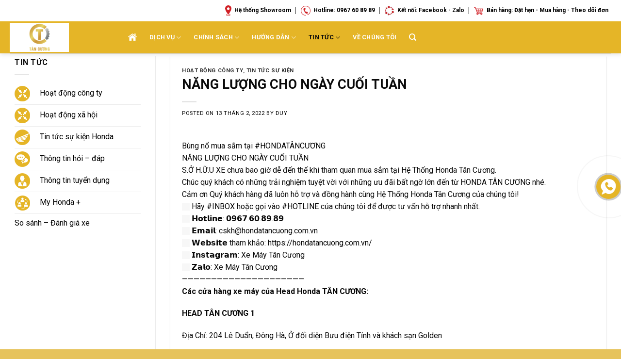

--- FILE ---
content_type: text/html; charset=UTF-8
request_url: https://hondatancuong.com.vn/nang-luong-cho-ngay-cuoi-tuan/
body_size: 22943
content:
    <!DOCTYPE html>
<!--[if IE 9 ]><html
lang="vi" class="ie9 loading-site no-js"> <![endif]-->
<!--[if IE 8 ]><html
lang="vi" class="ie8 loading-site no-js"> <![endif]-->
<!--[if (gte IE 9)|!(IE)]><!--><html
lang="vi" class="loading-site no-js"> <!--<![endif]--><head><meta
charset="UTF-8" /><link
rel="profile" href="https://gmpg.org/xfn/11" /><link
rel="pingback" href="https://hondatancuong.com.vn/xmlrpc.php" /><meta
name='robots' content='max-image-preview:large' /><style>img:is([sizes="auto" i], [sizes^="auto," i]) { contain-intrinsic-size: 3000px 1500px }</style><meta
name="viewport" content="width=device-width, initial-scale=1, maximum-scale=1" /><title>NĂNG LƯỢNG CHO NGÀY CUỐI TUẦN - HONDA TÂN CƯƠNG</title><meta
name="description" content="SỞ HỮU XE chưa bao giờ dễ đến thế khi mua sắm tại Honda Tân Cương. Chúc quý khách có những trải nghiệm tuyệt vời từ HONDA TÂN CƯƠNG nhé." /><meta
name="robots" content="index, follow" /><meta
name="googlebot" content="index, follow, max-snippet:-1, max-image-preview:large, max-video-preview:-1" /><meta
name="bingbot" content="index, follow, max-snippet:-1, max-image-preview:large, max-video-preview:-1" /><link
rel="canonical" href="https://hondatancuong.com.vn/nang-luong-cho-ngay-cuoi-tuan/" /><meta
property="og:locale" content="vi_VN" /><meta
property="og:type" content="article" /><meta
property="og:title" content="NĂNG LƯỢNG CHO NGÀY CUỐI TUẦN - HONDA TÂN CƯƠNG" /><meta
property="og:description" content="SỞ HỮU XE chưa bao giờ dễ đến thế khi mua sắm tại Honda Tân Cương. Chúc quý khách có những trải nghiệm tuyệt vời từ HONDA TÂN CƯƠNG nhé." /><meta
property="og:url" content="https://hondatancuong.com.vn/nang-luong-cho-ngay-cuoi-tuan/" /><meta
property="og:site_name" content="HỆ THỐNG HEAD TÂN CƯƠNG" /><meta
property="article:published_time" content="2022-02-13T07:08:19+00:00" /><meta
property="og:image" content="https://hondatancuong.com.vn/wp-content/uploads/2022/02/1-3.jpg" /><meta
property="og:image:width" content="1276" /><meta
property="og:image:height" content="956" /><meta
name="twitter:card" content="summary_large_image" /> <script type="application/ld+json" class="yoast-schema-graph">{"@context":"https://schema.org","@graph":[{"@type":"WebSite","@id":"https://hondatancuong.com.vn/#website","url":"https://hondatancuong.com.vn/","name":"H\u1ec6 TH\u1ed0NG HEAD T\u00c2N C\u01af\u01a0NG","description":"H\u1ec6 TH\u1ed0NG HEAD T\u00c2N C\u01af\u01a0NG","potentialAction":[{"@type":"SearchAction","target":"https://hondatancuong.com.vn/?s={search_term_string}","query-input":"required name=search_term_string"}],"inLanguage":"vi"},{"@type":"ImageObject","@id":"https://hondatancuong.com.vn/nang-luong-cho-ngay-cuoi-tuan/#primaryimage","inLanguage":"vi","url":"https://hondatancuong.com.vn/wp-content/uploads/2022/02/1-3.jpg","width":1276,"height":956,"caption":"1 3"},{"@type":"WebPage","@id":"https://hondatancuong.com.vn/nang-luong-cho-ngay-cuoi-tuan/#webpage","url":"https://hondatancuong.com.vn/nang-luong-cho-ngay-cuoi-tuan/","name":"N\u0102NG L\u01af\u1ee2NG CHO NG\u00c0Y CU\u1ed0I TU\u1ea6N - HONDA T\u00c2N C\u01af\u01a0NG","isPartOf":{"@id":"https://hondatancuong.com.vn/#website"},"primaryImageOfPage":{"@id":"https://hondatancuong.com.vn/nang-luong-cho-ngay-cuoi-tuan/#primaryimage"},"datePublished":"2022-02-13T07:08:19+00:00","dateModified":"2022-02-13T07:08:19+00:00","author":{"@id":"https://hondatancuong.com.vn/#/schema/person/e9aca3bb4fcf267a07a42afbef7230ff"},"description":"S\u1ede H\u1eeeU XE ch\u01b0a bao gi\u1edd d\u1ec5 \u0111\u1ebfn th\u1ebf khi mua s\u1eafm t\u1ea1i Honda T\u00e2n C\u01b0\u01a1ng. Ch\u00fac qu\u00fd kh\u00e1ch c\u00f3 nh\u1eefng tr\u1ea3i nghi\u1ec7m tuy\u1ec7t v\u1eddi t\u1eeb HONDA T\u00c2N C\u01af\u01a0NG nh\u00e9.","inLanguage":"vi","potentialAction":[{"@type":"ReadAction","target":["https://hondatancuong.com.vn/nang-luong-cho-ngay-cuoi-tuan/"]}]},{"@type":["Person"],"@id":"https://hondatancuong.com.vn/#/schema/person/e9aca3bb4fcf267a07a42afbef7230ff","name":"Duy","image":{"@type":"ImageObject","@id":"https://hondatancuong.com.vn/#personlogo","inLanguage":"vi","url":"https://secure.gravatar.com/avatar/fbbf67d72a6627f509c7fc7712296573?s=96&d=mm&r=g","caption":"Duy"},"description":"istanbul escort beylikd\u00fcz\u00fc escort esenyurt escort beylikd\u00fcz\u00fc escort avc\u0131lar escort esenyurt escort esenyurt escort beylikd\u00fcz\u00fc escort avc\u0131lar escort esenyurt escort esenyurt escort avc\u0131lar escort \u015firinevler escort avc\u0131lar escort esenyurt escort beylikd\u00fcz\u00fc escort istanbul escort avc\u0131lar escort esenyurt escort beylikd\u00fcz\u00fc escort istanbul escort t\u00fcrbanl\u0131 escort beylikd\u00fcz\u00fc escort izmir escort bursa escort sakarya escort maltepe escort denizli escort istanbul escort beylikd\u00fcz\u00fc escort avc\u0131lar escort esenyurt escort"}]}</script> <link
rel='dns-prefetch' href='//use.fontawesome.com' /><link
rel='dns-prefetch' href='//fonts.googleapis.com' /><link
rel="alternate" type="application/rss+xml" title="Dòng thông tin HỆ THỐNG HEAD TÂN CƯƠNG &raquo;" href="https://hondatancuong.com.vn/feed/" /><link
rel="alternate" type="application/rss+xml" title="HỆ THỐNG HEAD TÂN CƯƠNG &raquo; Dòng bình luận" href="https://hondatancuong.com.vn/comments/feed/" /><link
rel="alternate" type="application/rss+xml" title="HỆ THỐNG HEAD TÂN CƯƠNG &raquo; NĂNG LƯỢNG CHO NGÀY CUỐI TUẦN Dòng bình luận" href="https://hondatancuong.com.vn/nang-luong-cho-ngay-cuoi-tuan/feed/" /><style id='font-awesome-svg-styles-default-inline-css' type='text/css'>.svg-inline--fa {
  display: inline-block;
  height: 1em;
  overflow: visible;
  vertical-align: -.125em;
}</style><link
rel='stylesheet' id='font-awesome-svg-styles-css' href='https://hondatancuong.com.vn/wp-content/uploads/font-awesome/v5.14.0/css/svg-with-js.css' type='text/css' media='all' /><style id='font-awesome-svg-styles-inline-css' type='text/css'>.wp-block-font-awesome-icon svg::before,
   .wp-rich-text-font-awesome-icon svg::before {content: unset;}</style><style id='classic-theme-styles-inline-css' type='text/css'>/*! This file is auto-generated */
.wp-block-button__link{color:#fff;background-color:#32373c;border-radius:9999px;box-shadow:none;text-decoration:none;padding:calc(.667em + 2px) calc(1.333em + 2px);font-size:1.125em}.wp-block-file__button{background:#32373c;color:#fff;text-decoration:none}</style><style id='global-styles-inline-css' type='text/css'>:root{--wp--preset--aspect-ratio--square: 1;--wp--preset--aspect-ratio--4-3: 4/3;--wp--preset--aspect-ratio--3-4: 3/4;--wp--preset--aspect-ratio--3-2: 3/2;--wp--preset--aspect-ratio--2-3: 2/3;--wp--preset--aspect-ratio--16-9: 16/9;--wp--preset--aspect-ratio--9-16: 9/16;--wp--preset--color--black: #000000;--wp--preset--color--cyan-bluish-gray: #abb8c3;--wp--preset--color--white: #ffffff;--wp--preset--color--pale-pink: #f78da7;--wp--preset--color--vivid-red: #cf2e2e;--wp--preset--color--luminous-vivid-orange: #ff6900;--wp--preset--color--luminous-vivid-amber: #fcb900;--wp--preset--color--light-green-cyan: #7bdcb5;--wp--preset--color--vivid-green-cyan: #00d084;--wp--preset--color--pale-cyan-blue: #8ed1fc;--wp--preset--color--vivid-cyan-blue: #0693e3;--wp--preset--color--vivid-purple: #9b51e0;--wp--preset--gradient--vivid-cyan-blue-to-vivid-purple: linear-gradient(135deg,rgba(6,147,227,1) 0%,rgb(155,81,224) 100%);--wp--preset--gradient--light-green-cyan-to-vivid-green-cyan: linear-gradient(135deg,rgb(122,220,180) 0%,rgb(0,208,130) 100%);--wp--preset--gradient--luminous-vivid-amber-to-luminous-vivid-orange: linear-gradient(135deg,rgba(252,185,0,1) 0%,rgba(255,105,0,1) 100%);--wp--preset--gradient--luminous-vivid-orange-to-vivid-red: linear-gradient(135deg,rgba(255,105,0,1) 0%,rgb(207,46,46) 100%);--wp--preset--gradient--very-light-gray-to-cyan-bluish-gray: linear-gradient(135deg,rgb(238,238,238) 0%,rgb(169,184,195) 100%);--wp--preset--gradient--cool-to-warm-spectrum: linear-gradient(135deg,rgb(74,234,220) 0%,rgb(151,120,209) 20%,rgb(207,42,186) 40%,rgb(238,44,130) 60%,rgb(251,105,98) 80%,rgb(254,248,76) 100%);--wp--preset--gradient--blush-light-purple: linear-gradient(135deg,rgb(255,206,236) 0%,rgb(152,150,240) 100%);--wp--preset--gradient--blush-bordeaux: linear-gradient(135deg,rgb(254,205,165) 0%,rgb(254,45,45) 50%,rgb(107,0,62) 100%);--wp--preset--gradient--luminous-dusk: linear-gradient(135deg,rgb(255,203,112) 0%,rgb(199,81,192) 50%,rgb(65,88,208) 100%);--wp--preset--gradient--pale-ocean: linear-gradient(135deg,rgb(255,245,203) 0%,rgb(182,227,212) 50%,rgb(51,167,181) 100%);--wp--preset--gradient--electric-grass: linear-gradient(135deg,rgb(202,248,128) 0%,rgb(113,206,126) 100%);--wp--preset--gradient--midnight: linear-gradient(135deg,rgb(2,3,129) 0%,rgb(40,116,252) 100%);--wp--preset--font-size--small: 13px;--wp--preset--font-size--medium: 20px;--wp--preset--font-size--large: 36px;--wp--preset--font-size--x-large: 42px;--wp--preset--spacing--20: 0.44rem;--wp--preset--spacing--30: 0.67rem;--wp--preset--spacing--40: 1rem;--wp--preset--spacing--50: 1.5rem;--wp--preset--spacing--60: 2.25rem;--wp--preset--spacing--70: 3.38rem;--wp--preset--spacing--80: 5.06rem;--wp--preset--shadow--natural: 6px 6px 9px rgba(0, 0, 0, 0.2);--wp--preset--shadow--deep: 12px 12px 50px rgba(0, 0, 0, 0.4);--wp--preset--shadow--sharp: 6px 6px 0px rgba(0, 0, 0, 0.2);--wp--preset--shadow--outlined: 6px 6px 0px -3px rgba(255, 255, 255, 1), 6px 6px rgba(0, 0, 0, 1);--wp--preset--shadow--crisp: 6px 6px 0px rgba(0, 0, 0, 1);}:where(.is-layout-flex){gap: 0.5em;}:where(.is-layout-grid){gap: 0.5em;}body .is-layout-flex{display: flex;}.is-layout-flex{flex-wrap: wrap;align-items: center;}.is-layout-flex > :is(*, div){margin: 0;}body .is-layout-grid{display: grid;}.is-layout-grid > :is(*, div){margin: 0;}:where(.wp-block-columns.is-layout-flex){gap: 2em;}:where(.wp-block-columns.is-layout-grid){gap: 2em;}:where(.wp-block-post-template.is-layout-flex){gap: 1.25em;}:where(.wp-block-post-template.is-layout-grid){gap: 1.25em;}.has-black-color{color: var(--wp--preset--color--black) !important;}.has-cyan-bluish-gray-color{color: var(--wp--preset--color--cyan-bluish-gray) !important;}.has-white-color{color: var(--wp--preset--color--white) !important;}.has-pale-pink-color{color: var(--wp--preset--color--pale-pink) !important;}.has-vivid-red-color{color: var(--wp--preset--color--vivid-red) !important;}.has-luminous-vivid-orange-color{color: var(--wp--preset--color--luminous-vivid-orange) !important;}.has-luminous-vivid-amber-color{color: var(--wp--preset--color--luminous-vivid-amber) !important;}.has-light-green-cyan-color{color: var(--wp--preset--color--light-green-cyan) !important;}.has-vivid-green-cyan-color{color: var(--wp--preset--color--vivid-green-cyan) !important;}.has-pale-cyan-blue-color{color: var(--wp--preset--color--pale-cyan-blue) !important;}.has-vivid-cyan-blue-color{color: var(--wp--preset--color--vivid-cyan-blue) !important;}.has-vivid-purple-color{color: var(--wp--preset--color--vivid-purple) !important;}.has-black-background-color{background-color: var(--wp--preset--color--black) !important;}.has-cyan-bluish-gray-background-color{background-color: var(--wp--preset--color--cyan-bluish-gray) !important;}.has-white-background-color{background-color: var(--wp--preset--color--white) !important;}.has-pale-pink-background-color{background-color: var(--wp--preset--color--pale-pink) !important;}.has-vivid-red-background-color{background-color: var(--wp--preset--color--vivid-red) !important;}.has-luminous-vivid-orange-background-color{background-color: var(--wp--preset--color--luminous-vivid-orange) !important;}.has-luminous-vivid-amber-background-color{background-color: var(--wp--preset--color--luminous-vivid-amber) !important;}.has-light-green-cyan-background-color{background-color: var(--wp--preset--color--light-green-cyan) !important;}.has-vivid-green-cyan-background-color{background-color: var(--wp--preset--color--vivid-green-cyan) !important;}.has-pale-cyan-blue-background-color{background-color: var(--wp--preset--color--pale-cyan-blue) !important;}.has-vivid-cyan-blue-background-color{background-color: var(--wp--preset--color--vivid-cyan-blue) !important;}.has-vivid-purple-background-color{background-color: var(--wp--preset--color--vivid-purple) !important;}.has-black-border-color{border-color: var(--wp--preset--color--black) !important;}.has-cyan-bluish-gray-border-color{border-color: var(--wp--preset--color--cyan-bluish-gray) !important;}.has-white-border-color{border-color: var(--wp--preset--color--white) !important;}.has-pale-pink-border-color{border-color: var(--wp--preset--color--pale-pink) !important;}.has-vivid-red-border-color{border-color: var(--wp--preset--color--vivid-red) !important;}.has-luminous-vivid-orange-border-color{border-color: var(--wp--preset--color--luminous-vivid-orange) !important;}.has-luminous-vivid-amber-border-color{border-color: var(--wp--preset--color--luminous-vivid-amber) !important;}.has-light-green-cyan-border-color{border-color: var(--wp--preset--color--light-green-cyan) !important;}.has-vivid-green-cyan-border-color{border-color: var(--wp--preset--color--vivid-green-cyan) !important;}.has-pale-cyan-blue-border-color{border-color: var(--wp--preset--color--pale-cyan-blue) !important;}.has-vivid-cyan-blue-border-color{border-color: var(--wp--preset--color--vivid-cyan-blue) !important;}.has-vivid-purple-border-color{border-color: var(--wp--preset--color--vivid-purple) !important;}.has-vivid-cyan-blue-to-vivid-purple-gradient-background{background: var(--wp--preset--gradient--vivid-cyan-blue-to-vivid-purple) !important;}.has-light-green-cyan-to-vivid-green-cyan-gradient-background{background: var(--wp--preset--gradient--light-green-cyan-to-vivid-green-cyan) !important;}.has-luminous-vivid-amber-to-luminous-vivid-orange-gradient-background{background: var(--wp--preset--gradient--luminous-vivid-amber-to-luminous-vivid-orange) !important;}.has-luminous-vivid-orange-to-vivid-red-gradient-background{background: var(--wp--preset--gradient--luminous-vivid-orange-to-vivid-red) !important;}.has-very-light-gray-to-cyan-bluish-gray-gradient-background{background: var(--wp--preset--gradient--very-light-gray-to-cyan-bluish-gray) !important;}.has-cool-to-warm-spectrum-gradient-background{background: var(--wp--preset--gradient--cool-to-warm-spectrum) !important;}.has-blush-light-purple-gradient-background{background: var(--wp--preset--gradient--blush-light-purple) !important;}.has-blush-bordeaux-gradient-background{background: var(--wp--preset--gradient--blush-bordeaux) !important;}.has-luminous-dusk-gradient-background{background: var(--wp--preset--gradient--luminous-dusk) !important;}.has-pale-ocean-gradient-background{background: var(--wp--preset--gradient--pale-ocean) !important;}.has-electric-grass-gradient-background{background: var(--wp--preset--gradient--electric-grass) !important;}.has-midnight-gradient-background{background: var(--wp--preset--gradient--midnight) !important;}.has-small-font-size{font-size: var(--wp--preset--font-size--small) !important;}.has-medium-font-size{font-size: var(--wp--preset--font-size--medium) !important;}.has-large-font-size{font-size: var(--wp--preset--font-size--large) !important;}.has-x-large-font-size{font-size: var(--wp--preset--font-size--x-large) !important;}
:where(.wp-block-post-template.is-layout-flex){gap: 1.25em;}:where(.wp-block-post-template.is-layout-grid){gap: 1.25em;}
:where(.wp-block-columns.is-layout-flex){gap: 2em;}:where(.wp-block-columns.is-layout-grid){gap: 2em;}
:root :where(.wp-block-pullquote){font-size: 1.5em;line-height: 1.6;}</style><link
rel='stylesheet' id='wpos-magnific-style-css' href='https://hondatancuong.com.vn/wp-content/plugins/album-and-image-gallery-plus-lightbox-pro/assets/css/magnific-popup.css' type='text/css' media='all' /><link
rel='stylesheet' id='wpos-ilightbox-style-css' href='https://hondatancuong.com.vn/wp-content/plugins/album-and-image-gallery-plus-lightbox-pro/assets/css/lightbox.css' type='text/css' media='all' /><link
rel='stylesheet' id='wpos-slick-style-css' href='https://hondatancuong.com.vn/wp-content/plugins/album-and-image-gallery-plus-lightbox-pro/assets/css/slick.css' type='text/css' media='all' /><link
rel='stylesheet' id='aigpl-pro-public-css-css' href='https://hondatancuong.com.vn/wp-content/plugins/album-and-image-gallery-plus-lightbox-pro/assets/css/aigpl-pro-public.min.css' type='text/css' media='all' /><link
rel='stylesheet' id='cdc_maincss-css' href='https://hondatancuong.com.vn/wp-content/plugins/cdc-product-hover/asset/main.css' type='text/css' media='all' /><link
rel='stylesheet' id='cf7mls-css' href='https://hondatancuong.com.vn/wp-content/plugins/cf7-multi-step/assets/frontend/css/cf7mls.css' type='text/css' media='all' /><link
rel='stylesheet' id='cf7mls_animate-css' href='https://hondatancuong.com.vn/wp-content/plugins/cf7-multi-step/assets/frontend/animate/animate.min.css' type='text/css' media='all' /><link
rel='stylesheet' id='contact-form-7-css' href='https://hondatancuong.com.vn/wp-content/plugins/contact-form-7/includes/css/styles.css' type='text/css' media='all' /><link
rel='stylesheet' id='menu-image-css' href='https://hondatancuong.com.vn/wp-content/plugins/menu-image/includes/css/menu-image.css' type='text/css' media='all' /><link
rel='stylesheet' id='dashicons-css' href='https://hondatancuong.com.vn/wp-includes/css/dashicons.min.css' type='text/css' media='all' /><link
rel='stylesheet' id='to-top-css' href='https://hondatancuong.com.vn/wp-content/plugins/to-top/public/css/to-top-public.css' type='text/css' media='all' /><link
rel='stylesheet' id='widgetopts-styles-css' href='https://hondatancuong.com.vn/wp-content/plugins/widget-options/assets/css/widget-options.css' type='text/css' media='all' /><link
rel='stylesheet' id='flatsome-icons-css' href='https://hondatancuong.com.vn/wp-content/themes/flatsome/assets/css/fl-icons.css' type='text/css' media='all' /><link
rel='stylesheet' id='font-awesome-official-css' href='https://use.fontawesome.com/releases/v5.14.0/css/all.css' type='text/css' media='all' integrity="sha384-HzLeBuhoNPvSl5KYnjx0BT+WB0QEEqLprO+NBkkk5gbc67FTaL7XIGa2w1L0Xbgc" crossorigin="anonymous" /><link
rel='stylesheet' id='recent-posts-widget-with-thumbnails-public-style-css' href='https://hondatancuong.com.vn/wp-content/plugins/recent-posts-widget-with-thumbnails/public.css' type='text/css' media='all' /><link
rel='stylesheet' id='slb_core-css' href='https://hondatancuong.com.vn/wp-content/plugins/simple-lightbox/client/css/app.css' type='text/css' media='all' /><link
rel='stylesheet' id='flatsome-main-css' href='https://hondatancuong.com.vn/wp-content/themes/flatsome/assets/css/flatsome.css' type='text/css' media='all' /><link
rel='stylesheet' id='flatsome-googlefonts-css' href='//fonts.googleapis.com/css?family=Roboto%3Aregular%2C700%2Cregular%2C700%2Cregular&#038;display=swap' type='text/css' media='all' /><link
rel='stylesheet' id='font-awesome-official-v4shim-css' href='https://use.fontawesome.com/releases/v5.14.0/css/v4-shims.css' type='text/css' media='all' integrity="sha384-9aKO2QU3KETrRCCXFbhLK16iRd15nC+OYEmpVb54jY8/CEXz/GVRsnM73wcbYw+m" crossorigin="anonymous" /><style id='font-awesome-official-v4shim-inline-css' type='text/css'>@font-face {
font-family: "FontAwesome";
font-display: block;
src: url("https://use.fontawesome.com/releases/v5.14.0/webfonts/fa-brands-400.eot"),
		url("https://use.fontawesome.com/releases/v5.14.0/webfonts/fa-brands-400.eot?#iefix") format("embedded-opentype"),
		url("https://use.fontawesome.com/releases/v5.14.0/webfonts/fa-brands-400.woff2") format("woff2"),
		url("https://use.fontawesome.com/releases/v5.14.0/webfonts/fa-brands-400.woff") format("woff"),
		url("https://use.fontawesome.com/releases/v5.14.0/webfonts/fa-brands-400.ttf") format("truetype"),
		url("https://use.fontawesome.com/releases/v5.14.0/webfonts/fa-brands-400.svg#fontawesome") format("svg");
}

@font-face {
font-family: "FontAwesome";
font-display: block;
src: url("https://use.fontawesome.com/releases/v5.14.0/webfonts/fa-solid-900.eot"),
		url("https://use.fontawesome.com/releases/v5.14.0/webfonts/fa-solid-900.eot?#iefix") format("embedded-opentype"),
		url("https://use.fontawesome.com/releases/v5.14.0/webfonts/fa-solid-900.woff2") format("woff2"),
		url("https://use.fontawesome.com/releases/v5.14.0/webfonts/fa-solid-900.woff") format("woff"),
		url("https://use.fontawesome.com/releases/v5.14.0/webfonts/fa-solid-900.ttf") format("truetype"),
		url("https://use.fontawesome.com/releases/v5.14.0/webfonts/fa-solid-900.svg#fontawesome") format("svg");
}

@font-face {
font-family: "FontAwesome";
font-display: block;
src: url("https://use.fontawesome.com/releases/v5.14.0/webfonts/fa-regular-400.eot"),
		url("https://use.fontawesome.com/releases/v5.14.0/webfonts/fa-regular-400.eot?#iefix") format("embedded-opentype"),
		url("https://use.fontawesome.com/releases/v5.14.0/webfonts/fa-regular-400.woff2") format("woff2"),
		url("https://use.fontawesome.com/releases/v5.14.0/webfonts/fa-regular-400.woff") format("woff"),
		url("https://use.fontawesome.com/releases/v5.14.0/webfonts/fa-regular-400.ttf") format("truetype"),
		url("https://use.fontawesome.com/releases/v5.14.0/webfonts/fa-regular-400.svg#fontawesome") format("svg");
unicode-range: U+F004-F005,U+F007,U+F017,U+F022,U+F024,U+F02E,U+F03E,U+F044,U+F057-F059,U+F06E,U+F070,U+F075,U+F07B-F07C,U+F080,U+F086,U+F089,U+F094,U+F09D,U+F0A0,U+F0A4-F0A7,U+F0C5,U+F0C7-F0C8,U+F0E0,U+F0EB,U+F0F3,U+F0F8,U+F0FE,U+F111,U+F118-F11A,U+F11C,U+F133,U+F144,U+F146,U+F14A,U+F14D-F14E,U+F150-F152,U+F15B-F15C,U+F164-F165,U+F185-F186,U+F191-F192,U+F1AD,U+F1C1-F1C9,U+F1CD,U+F1D8,U+F1E3,U+F1EA,U+F1F6,U+F1F9,U+F20A,U+F247-F249,U+F24D,U+F254-F25B,U+F25D,U+F267,U+F271-F274,U+F279,U+F28B,U+F28D,U+F2B5-F2B6,U+F2B9,U+F2BB,U+F2BD,U+F2C1-F2C2,U+F2D0,U+F2D2,U+F2DC,U+F2ED,U+F328,U+F358-F35B,U+F3A5,U+F3D1,U+F410,U+F4AD;
}</style> <script type="text/javascript" id="jquery-core-js-extra">/*  */
var SDT_DATA = {"ajaxurl":"https:\/\/hondatancuong.com.vn\/wp-admin\/admin-ajax.php","siteUrl":"https:\/\/hondatancuong.com.vn\/","pluginsUrl":"https:\/\/hondatancuong.com.vn\/wp-content\/plugins","isAdmin":""};
/*  */</script> <script type="text/javascript" src="https://hondatancuong.com.vn/wp-includes/js/jquery/jquery.min.js" id="jquery-core-js"></script> <script type="text/javascript" id="to-top-js-extra">/*  */
var to_top_options = {"scroll_offset":"100","icon_opacity":"50","style":"icon","icon_type":"dashicons-arrow-up-alt2","icon_color":"#ffffff","icon_bg_color":"#e5ac00","icon_size":"32","border_radius":"5","image":"https:\/\/hondatancuong.com.vn\/wp-content\/plugins\/to-top\/admin\/images\/default.png","image_width":"65","image_alt":"","location":"bottom-right","margin_x":"20","margin_y":"20","show_on_admin":"0","enable_autohide":"0","autohide_time":"2","enable_hide_small_device":"0","small_device_max_width":"640","reset":"0"};
/*  */</script> <link
rel="https://api.w.org/" href="https://hondatancuong.com.vn/wp-json/" /><link
rel="alternate" title="JSON" type="application/json" href="https://hondatancuong.com.vn/wp-json/wp/v2/posts/13809" /><link
rel="EditURI" type="application/rsd+xml" title="RSD" href="https://hondatancuong.com.vn/xmlrpc.php?rsd" /><meta
name="generator" content="WordPress 6.7.4" /><link
rel='shortlink' href='https://hondatancuong.com.vn/?p=13809' /><link
rel="alternate" title="oNhúng (JSON)" type="application/json+oembed" href="https://hondatancuong.com.vn/wp-json/oembed/1.0/embed?url=https%3A%2F%2Fhondatancuong.com.vn%2Fnang-luong-cho-ngay-cuoi-tuan%2F" /><link
rel="alternate" title="oNhúng (XML)" type="text/xml+oembed" href="https://hondatancuong.com.vn/wp-json/oembed/1.0/embed?url=https%3A%2F%2Fhondatancuong.com.vn%2Fnang-luong-cho-ngay-cuoi-tuan%2F&#038;format=xml" /><style>.bg{opacity: 0; transition: opacity 1s; -webkit-transition: opacity 1s;} .bg-loaded{opacity: 1;}</style><!--[if IE]><link
rel="stylesheet" type="text/css" href="https://hondatancuong.com.vn/wp-content/themes/flatsome/assets/css/ie-fallback.css"><script src="//cdnjs.cloudflare.com/ajax/libs/html5shiv/3.6.1/html5shiv.js"></script><script>var head = document.getElementsByTagName('head')[0],style = document.createElement('style');style.type = 'text/css';style.styleSheet.cssText = ':before,:after{content:none !important';head.appendChild(style);setTimeout(function(){head.removeChild(style);}, 0);</script><script src="https://hondatancuong.com.vn/wp-content/themes/flatsome/assets/libs/ie-flexibility.js"></script><![endif]--><meta
name="google-site-verification" content="yxTqls2rGE-q__yoYUfmLokN6SBmj-ICyEfjeVjOw48" /><meta
http-equiv="content-language" content="vi" /><meta
name="google-site-verification" content="4CDWpSepHA8twJmUzLPMYpU9bcJf2O4rKJP6DQ7_d2c" /><meta
http-equiv="content-language" content="vi" /><meta
name="DC.Title" content="Head Honda Tân Cương"><meta
name="DC.Creator" content="Trần Thị Mỹ Thiên"><meta
name="DC.Subject" content="Đại lý Honda tại Quảng Trị"><meta
name="DC.Description" content="Head Honda Tân Cương - Đại lý ủy quyền của Honda tại Quảng Trị"><meta
name="DC.Publisher" content="Head Honda Tân Cương"><meta
name="DC.Contributor" content="Cuong Ngo"><meta
name="DC.Date" content="2019-7-15"><meta
name="DC.Type" content="test"><meta
name="DC.Source" content="Head Honda Tân Cương"><meta
name="DC.Rights" content="Head Honda Tân Cương"><meta
name="geo.region" content="VN-25" /><meta
name="geo.placename" content="Dong Ha" /><meta
name="geo.position" content="16.813961;107.111522" /><meta
name="ICBM" content="16.813961, 107.111522" /><meta
name="google-site-verification" content="AcjQhA2bp5POCMtOZsDexVoIU3WnD3AQp5kZ74hPgm0" /><noscript><iframe
src="https://www.googletagmanager.com/ns.html?id=GTM-PLB693C"
height="0" width="0" style="display:none;visibility:hidden"></iframe></noscript><meta
name="facebook-domain-verification" content="msdehxn6mjm6e51nxh1uwhnl3oq145" /><link
rel="icon" href="https://hondatancuong.com.vn/wp-content/uploads/2021/03/cropped-Untitled-1-2-32x32.png" sizes="32x32" /><link
rel="icon" href="https://hondatancuong.com.vn/wp-content/uploads/2021/03/cropped-Untitled-1-2-192x192.png" sizes="192x192" /><link
rel="apple-touch-icon" href="https://hondatancuong.com.vn/wp-content/uploads/2021/03/cropped-Untitled-1-2-180x180.png" /><meta
name="msapplication-TileImage" content="https://hondatancuong.com.vn/wp-content/uploads/2021/03/cropped-Untitled-1-2-270x270.png" /><style id="custom-css" type="text/css">:root {--primary-color: #e5b527;}.full-width .ubermenu-nav, .container, .row{max-width: 1270px}.row.row-collapse{max-width: 1240px}.row.row-small{max-width: 1262.5px}.row.row-large{max-width: 1300px}body.framed, body.framed header, body.framed .header-wrapper, body.boxed, body.boxed header, body.boxed .header-wrapper, body.boxed .is-sticky-section{ max-width: 1280pxpx}.header-main{height: 42px}#logo img{max-height: 42px}#logo{width:212px;}#logo img{padding:3px 0;}.header-bottom{min-height: 28px}.header-top{min-height: 44px}.transparent .header-main{height: 237px}.transparent #logo img{max-height: 237px}.has-transparent + .page-title:first-of-type,.has-transparent + #main > .page-title,.has-transparent + #main > div > .page-title,.has-transparent + #main .page-header-wrapper:first-of-type .page-title{padding-top: 267px;}.header.show-on-scroll,.stuck .header-main{height:66px!important}.stuck #logo img{max-height: 66px!important}.search-form{ width: 18%;}.header-bg-color, .header-wrapper {background-color: #e5b527}.header-bottom {background-color: #e5b527}.header-main .nav > li > a{line-height: 41px }.header-wrapper:not(.stuck) .header-main .header-nav{margin-top: -10px }.stuck .header-main .nav > li > a{line-height: 50px }.header-bottom-nav > li > a{line-height: 44px }@media (max-width: 549px) {.header-main{height: 70px}#logo img{max-height: 70px}}.header-top{background-color:#ffffff!important;}/* Color */.accordion-title.active, .has-icon-bg .icon .icon-inner,.logo a, .primary.is-underline, .primary.is-link, .badge-outline .badge-inner, .nav-outline > li.active> a,.nav-outline >li.active > a, .cart-icon strong,[data-color='primary'], .is-outline.primary{color: #e5b527;}/* Color !important */[data-text-color="primary"]{color: #e5b527!important;}/* Background Color */[data-text-bg="primary"]{background-color: #e5b527;}/* Background */.scroll-to-bullets a,.featured-title, .label-new.menu-item > a:after, .nav-pagination > li > .current,.nav-pagination > li > span:hover,.nav-pagination > li > a:hover,.has-hover:hover .badge-outline .badge-inner,button[type="submit"], .button.wc-forward:not(.checkout):not(.checkout-button), .button.submit-button, .button.primary:not(.is-outline),.featured-table .title,.is-outline:hover, .has-icon:hover .icon-label,.nav-dropdown-bold .nav-column li > a:hover, .nav-dropdown.nav-dropdown-bold > li > a:hover, .nav-dropdown-bold.dark .nav-column li > a:hover, .nav-dropdown.nav-dropdown-bold.dark > li > a:hover, .is-outline:hover, .tagcloud a:hover,.grid-tools a, input[type='submit']:not(.is-form), .box-badge:hover .box-text, input.button.alt,.nav-box > li > a:hover,.nav-box > li.active > a,.nav-pills > li.active > a ,.current-dropdown .cart-icon strong, .cart-icon:hover strong, .nav-line-bottom > li > a:before, .nav-line-grow > li > a:before, .nav-line > li > a:before,.banner, .header-top, .slider-nav-circle .flickity-prev-next-button:hover svg, .slider-nav-circle .flickity-prev-next-button:hover .arrow, .primary.is-outline:hover, .button.primary:not(.is-outline), input[type='submit'].primary, input[type='submit'].primary, input[type='reset'].button, input[type='button'].primary, .badge-inner{background-color: #e5b527;}/* Border */.nav-vertical.nav-tabs > li.active > a,.scroll-to-bullets a.active,.nav-pagination > li > .current,.nav-pagination > li > span:hover,.nav-pagination > li > a:hover,.has-hover:hover .badge-outline .badge-inner,.accordion-title.active,.featured-table,.is-outline:hover, .tagcloud a:hover,blockquote, .has-border, .cart-icon strong:after,.cart-icon strong,.blockUI:before, .processing:before,.loading-spin, .slider-nav-circle .flickity-prev-next-button:hover svg, .slider-nav-circle .flickity-prev-next-button:hover .arrow, .primary.is-outline:hover{border-color: #e5b527}.nav-tabs > li.active > a{border-top-color: #e5b527}.widget_shopping_cart_content .blockUI.blockOverlay:before { border-left-color: #e5b527 }.woocommerce-checkout-review-order .blockUI.blockOverlay:before { border-left-color: #e5b527 }/* Fill */.slider .flickity-prev-next-button:hover svg,.slider .flickity-prev-next-button:hover .arrow{fill: #e5b527;}/* Background Color */[data-icon-label]:after, .secondary.is-underline:hover,.secondary.is-outline:hover,.icon-label,.button.secondary:not(.is-outline),.button.alt:not(.is-outline), .badge-inner.on-sale, .button.checkout, .single_add_to_cart_button, .current .breadcrumb-step{ background-color:#e5b527; }[data-text-bg="secondary"]{background-color: #e5b527;}/* Color */.secondary.is-underline,.secondary.is-link, .secondary.is-outline,.stars a.active, .star-rating:before, .woocommerce-page .star-rating:before,.star-rating span:before, .color-secondary{color: #e5b527}/* Color !important */[data-text-color="secondary"]{color: #e5b527!important;}/* Border */.secondary.is-outline:hover{border-color:#e5b527}.success.is-underline:hover,.success.is-outline:hover,.success{background-color: #e5b527}.success-color, .success.is-link, .success.is-outline{color: #e5b527;}.success-border{border-color: #e5b527!important;}/* Color !important */[data-text-color="success"]{color: #e5b527!important;}/* Background Color */[data-text-bg="success"]{background-color: #e5b527;}.alert.is-underline:hover,.alert.is-outline:hover,.alert{background-color: #0a0a0a}.alert.is-link, .alert.is-outline, .color-alert{color: #0a0a0a;}/* Color !important */[data-text-color="alert"]{color: #0a0a0a!important;}/* Background Color */[data-text-bg="alert"]{background-color: #0a0a0a;}body{font-size: 100%;}@media screen and (max-width: 549px){body{font-size: 100%;}}body{font-family:"Roboto", sans-serif}body{font-weight: 0}body{color: #0a0a0a}.nav > li > a {font-family:"Roboto", sans-serif;}.mobile-sidebar-levels-2 .nav > li > ul > li > a {font-family:"Roboto", sans-serif;}.nav > li > a {font-weight: 700;}.mobile-sidebar-levels-2 .nav > li > ul > li > a {font-weight: 700;}h1,h2,h3,h4,h5,h6,.heading-font, .off-canvas-center .nav-sidebar.nav-vertical > li > a{font-family: "Roboto", sans-serif;}h1,h2,h3,h4,h5,h6,.heading-font,.banner h1,.banner h2{font-weight: 700;}h1,h2,h3,h4,h5,h6,.heading-font{color: #0a0a0a;}.alt-font{font-family: "Roboto", sans-serif;}.alt-font{font-weight: 0!important;}.header:not(.transparent) .header-nav.nav > li > a {color: #ffffff;}.header:not(.transparent) .header-nav.nav > li > a:hover,.header:not(.transparent) .header-nav.nav > li.active > a,.header:not(.transparent) .header-nav.nav > li.current > a,.header:not(.transparent) .header-nav.nav > li > a.active,.header:not(.transparent) .header-nav.nav > li > a.current{color: #0a0a0a;}.header-nav.nav-line-bottom > li > a:before,.header-nav.nav-line-grow > li > a:before,.header-nav.nav-line > li > a:before,.header-nav.nav-box > li > a:hover,.header-nav.nav-box > li.active > a,.header-nav.nav-pills > li > a:hover,.header-nav.nav-pills > li.active > a{color:#FFF!important;background-color: #0a0a0a;}.header:not(.transparent) .header-bottom-nav.nav > li > a{color: #0a0a0a;}.header:not(.transparent) .header-bottom-nav.nav > li > a:hover,.header:not(.transparent) .header-bottom-nav.nav > li.active > a,.header:not(.transparent) .header-bottom-nav.nav > li.current > a,.header:not(.transparent) .header-bottom-nav.nav > li > a.active,.header:not(.transparent) .header-bottom-nav.nav > li > a.current{color: #dd9933;}.header-bottom-nav.nav-line-bottom > li > a:before,.header-bottom-nav.nav-line-grow > li > a:before,.header-bottom-nav.nav-line > li > a:before,.header-bottom-nav.nav-box > li > a:hover,.header-bottom-nav.nav-box > li.active > a,.header-bottom-nav.nav-pills > li > a:hover,.header-bottom-nav.nav-pills > li.active > a{color:#FFF!important;background-color: #dd9933;}a{color: #000000;}a:hover{color: #dd3333;}.tagcloud a:hover{border-color: #dd3333;background-color: #dd3333;}.absolute-footer, html{background-color: #e6c35c}.page-title-small + main .product-container > .row{padding-top:0;}/* Custom CSS */.stuck .header-main .nav > li > a {line-height: 40px !important;}ul.fm-bar.fm-right.fm-connected.fm-white-icon.fm-white-icon-over.fm-white-label-text.fm-side-space.fm-button-space.fm-css-anim {top: 300px !important;}ul.fm-bar.fm-connected.fm-white-icon.fm-white-icon-over.fm-white-label-text.fm-side-space.fm-button-space.fm-css-anim { background: transparent !important; padding: 5px;border-radius: 5px;margin-right: 25px;margin-bottom: -10px !important;}.tt-btn-hotline {position: fixed;z-index: 10;bottom: 30px !important;right: 30px;width: 200px;height: 45px;color: #fff;text-align: center;line-height: 40px;text-transform: uppercase;cursor: pointer;background-image: linear-gradient(to bottom, #ed1c24 0%, #ed1c24 100%);border-radius: 10px;}/* Custom CSS Tablet */@media (max-width: 849px){.stuck #logo img {max-height: 46px!important;}li.blod.menu-item.menu-item-type-taxonomy.menu-item-object-product_cat.menu-item-5421 {font-size: 13px;}li.tab.has-icon {width: 79.5px;font-size: 10px;text-align: center;}#logo img {max-height: 70px !important;}#logo img {padding: 0px 0 !important;}}/* Custom CSS Mobile */@media (max-width: 549px){.tabbed-content {display: -ms-flexbox;display: flex;-ms-flex-flow: row wrap;flex-flow: row wrap;padding-right: 5px;}li#menu-item-5421 {font-weight: bold;font-size: 13px !important;}li.blod.menu-item.menu-item-type-taxonomy.menu-item-object-product_cat.menu-item-5421 {font-size: 13px;}li.tab.has-icon {margin-right: 8px !important;}.tabdep li.tab.has-icon >a span {display: block;vertical-align: middle;margin: 0 auto;}.tabdep li.tab.has-icon >a span {display: block;width: 60px !important;}.tabdep li.tab.has-icon:nth-child(1) >a:before{display: block !important;vertical-align: middle;margin: 0 auto !important;}.tabdep li.tab.has-icon:nth-child(2) >a:before{display: block !important;vertical-align: middle;margin: 0 auto !important;}.tabdep li.tab.has-icon:nth-child(3) >a:before{display: block !important;vertical-align: middle;margin: 0 auto !important;}.tabdep li.tab.has-icon:nth-child(4) >a:before {content: "";width: 46px;height: 30px;position: relative;background: url(https://hondatancuong.com.vn/wp-content/uploads/2020/09/icon-xem-tất-cả-1.png);background-size: 100% 100%;display: block;opacity: 1 !important;margin-right: 5px;display: block !important;vertical-align: middle;margin: 0 auto !important;}.stuck #logo img {max-height: 46px!important;}li.tab.has-icon {width:79.5px;font-size: 10px;text-align: center;}#logo img {padding: 0px 0 !important;}#logo img {max-height: 70px !important;box-shadow: 1px 3px 12px 3px rgba(0,0,0,.22);}ul.sub-menu.nav-sidebar-ul.children {font-weight: bold !important;font-size: 15px !important;}.nav-vertical>li>ul li a {transition: color .2s;color: #000;}i.icon-angle-down {color: white;}.li.blod.menu-item.menu-item-type-taxonomy.menu-item-object-product_cat.menu-item-5421 {font-size: 13px !important;}.off-canvas .nav-vertical>li>a {padding-top: 15px;padding-bottom: 15px;font-size: 13px;}.nav-vertical li li.menu-item-has-children>a {color: #000;text-transform: uppercase;font-size: 13px;font-weight: bolder;}.call-now-button {left: 83% !important;}@media only screen and (max-width: 480px){ul.fm-bar.fm-right.fm-connected.fm-white-icon.fm-white-icon-over.fm-white-label-text.fm-side-space.fm-button-space.fm-css-anim {top: 300px !important;}}}.label-new.menu-item > a:after{content:"New";}.label-hot.menu-item > a:after{content:"Hot";}.label-sale.menu-item > a:after{content:"Sale";}.label-popular.menu-item > a:after{content:"Popular";}</style><style type="text/css" id="wp-custom-css">h4.post-title.is-large {
    height: 45px;
    overflow-y: hidden;
}</style><style type='text/css'>#to_top_scrollup {background-color: #e5ac00;}</style></head><body
data-rsssl=1 class="post-template-default single single-post postid-13809 single-format-standard lightbox nav-dropdown-has-arrow"><a
class="skip-link screen-reader-text" href="#main">Skip to content</a><div
id="wrapper"><header
id="header" class="header has-sticky sticky-shrink"><div
class="header-wrapper"><div
id="top-bar" class="header-top nav-dark hide-for-medium"><div
class="flex-row container"><div
class="flex-col hide-for-medium flex-left"><ul
class="nav nav-left medium-nav-center nav-small  nav-divided"></ul></div><div
class="flex-col hide-for-medium flex-center"><ul
class="nav nav-center nav-small  nav-divided"></ul></div><div
class="flex-col hide-for-medium flex-right"><ul
class="nav top-bar-nav nav-right nav-small  nav-divided"><li
class="html custom html_topbar_left"><span
style="color: #000000;"><strong><img
class="alignnone wp-image-2313" src="https://hondatancuong.com.vn/wp-content/uploads/2020/07/showroom.png" alt="" width="13" height="21" />  <a
href="/contact/">Hệ thống Showroom</a>  │  <img
class="alignnone wp-image-2326" src="https://hondatancuong.com.vn/wp-content/uploads/2020/07/hotline.png" alt="" width="20" height="21" />  Hotline: <a
href="tel:0967608989">0967 60 89 89</a>  │  <img
class="alignnone wp-image-2376" src="https://hondatancuong.com.vn/wp-content/uploads/2020/07/z1993822139513_d195b63780b35ce63001bfeba969c595.jpg" alt="" width="20" height="21" />  Kết nối: <a
href="https://www.facebook.com/HeThongHondaTanCuong/">Facebook</a> - <a
href="https://zalo.me/0967608989">Zalo </a> │  <img
class="alignnone wp-image-2381" src="https://hondatancuong.com.vn/wp-content/uploads/2020/07/Untitled-7-1.png" alt="" width="20" height="20" />  Bán hàng: <a
href="/dat-hen/">Đặt hẹn</a> - Mua hàng - Theo dõi đơn  </strong></span></li></ul></div></div></div><div
id="masthead" class="header-main "><div
class="header-inner flex-row container logo-left medium-logo-center" role="navigation"><div
id="logo" class="flex-col logo">
<a
href="https://hondatancuong.com.vn/" title="HỆ THỐNG HEAD TÂN CƯƠNG - HỆ THỐNG HEAD TÂN CƯƠNG" rel="home"><h1><img
width="212" height="42" src="https://hondatancuong.com.vn/wp-content/uploads/2020/09/Untitled-1-2.png" class="header_logo header-logo" alt="HỆ THỐNG HEAD TÂN CƯƠNG"/></h1><h3><img
width="212" height="42" src="https://hondatancuong.com.vn/wp-content/uploads/2020/09/Untitled-1-2.png" class="header-logo-dark" alt="HỆ THỐNG HEAD TÂN CƯƠNG"/></h3></a></div><div
class="flex-col show-for-medium flex-left"><ul
class="mobile-nav nav nav-left "><li
class="nav-icon has-icon"><div
class="header-button">		<a
href="#" data-open="#main-menu" data-pos="left" data-bg="main-menu-overlay" data-color="" class="icon primary button round is-small" aria-label="Menu" aria-controls="main-menu" aria-expanded="false">
<i
class="icon-menu" ></i>
</a></div></li></ul></div><div
class="flex-col hide-for-medium flex-left
flex-grow"><ul
class="header-nav header-nav-main nav nav-left  nav-spacing-xlarge nav-uppercase" ><li
id="menu-item-629" class="menu-item menu-item-type-post_type menu-item-object-page menu-item-home menu-item-629"><a
href="https://hondatancuong.com.vn/" class="nav-top-link"><img
class="pinkynail" src="https://hondatancuong.com.vn/wp-content/uploads/2021/03/Untitled-1-1.png" alt="" width="20" height="20"></a></li><li
id="menu-item-1914" class="menu-item menu-item-type-taxonomy menu-item-object-category menu-item-has-children menu-item-1914 has-dropdown"><a
href="https://hondatancuong.com.vn/dich-vu/" class="nav-top-link">DỊCH VỤ<i
class="icon-angle-down" ></i></a><ul
class="sub-menu nav-dropdown nav-dropdown-default"><li
id="menu-item-2800" class="menu-item menu-item-type-taxonomy menu-item-object-category menu-item-2800"><a
href="https://hondatancuong.com.vn/bao-tri/">Bảo hành &#8211; Bảo trì</a></li><li
id="menu-item-2801" class="menu-item menu-item-type-taxonomy menu-item-object-category menu-item-2801"><a
href="https://hondatancuong.com.vn/bao-duong-dinh-ky/">Bảo dưỡng xe máy</a></li><li
id="menu-item-2473" class="menu-item menu-item-type-post_type menu-item-object-post menu-item-2473"><a
href="https://hondatancuong.com.vn/cuu-ho-24-24/">Cứu hộ 24/24</a></li><li
id="menu-item-2472" class="menu-item menu-item-type-post_type menu-item-object-post menu-item-2472"><a
href="https://hondatancuong.com.vn/rua-xe/">Rửa xe</a></li><li
id="menu-item-2471" class="menu-item menu-item-type-post_type menu-item-object-post menu-item-2471"><a
href="https://hondatancuong.com.vn/sua-chua-giao-nhan-tai-nha/">Sửa chữa Giao- Nhận tại nhà</a></li><li
id="menu-item-2470" class="menu-item menu-item-type-post_type menu-item-object-post menu-item-2470"><a
href="https://hondatancuong.com.vn/sua-chua-luu-dong/">Sửa chữa lưu động</a></li><li
id="menu-item-2469" class="menu-item menu-item-type-post_type menu-item-object-post menu-item-2469"><a
href="https://hondatancuong.com.vn/sua-chua-tai-quay/">Sửa chữa tại quầy</a></li><li
id="menu-item-2468" class="menu-item menu-item-type-post_type menu-item-object-post menu-item-2468"><a
href="https://hondatancuong.com.vn/thay-dau-nhot/">Thay dầu nhớt</a></li><li
id="menu-item-2467" class="menu-item menu-item-type-post_type menu-item-object-post menu-item-2467"><a
href="https://hondatancuong.com.vn/thay-the-phu-tung-chinh-hang/">Thay thế phụ tùng chính hãng</a></li><li
id="menu-item-2466" class="menu-item menu-item-type-post_type menu-item-object-post menu-item-2466"><a
href="https://hondatancuong.com.vn/ve-sinh-kim-phun-buong-dot/">Vệ sinh Kim phun – Buồng đốt</a></li></ul></li><li
id="menu-item-2510" class="menu-item menu-item-type-taxonomy menu-item-object-category menu-item-has-children menu-item-2510 has-dropdown"><a
href="https://hondatancuong.com.vn/chinh-sach-ho-tro/" class="nav-top-link">CHÍNH SÁCH<i
class="icon-angle-down" ></i></a><ul
class="sub-menu nav-dropdown nav-dropdown-default"><li
id="menu-item-5454" class="menu-item menu-item-type-post_type menu-item-object-post menu-item-5454"><a
href="https://hondatancuong.com.vn/chinh-sach-ban-le/">Chính sách bán lẻ</a></li><li
id="menu-item-2507" class="menu-item menu-item-type-post_type menu-item-object-post menu-item-2507"><a
href="https://hondatancuong.com.vn/chinh-sach-bao-mat-thong-tin-ca-nhan/">Chính sách bảo mật</a></li><li
id="menu-item-2505" class="menu-item menu-item-type-post_type menu-item-object-post menu-item-2505"><a
href="https://hondatancuong.com.vn/chinh-sach-giai-quyet-khieu-nai/">Chính sách khiếu nại</a></li><li
id="menu-item-2503" class="menu-item menu-item-type-post_type menu-item-object-post menu-item-2503"><a
href="https://hondatancuong.com.vn/dang-ky-lai-thu/">Đăng ký lái thử</a></li><li
id="menu-item-2502" class="menu-item menu-item-type-post_type menu-item-object-post menu-item-2502"><a
href="https://hondatancuong.com.vn/khach-hang-than-thiet/">Khách hàng thân thiết</a></li><li
id="menu-item-2501" class="menu-item menu-item-type-post_type menu-item-object-post menu-item-2501"><a
href="https://hondatancuong.com.vn/mua-xe-tra-gop/">Mua xe trả góp</a></li><li
id="menu-item-2500" class="menu-item menu-item-type-post_type menu-item-object-post menu-item-2500"><a
href="https://hondatancuong.com.vn/phuong-thuc-giao-nhan/">Phương thức giao nhận</a></li><li
id="menu-item-2499" class="menu-item menu-item-type-post_type menu-item-object-post menu-item-2499"><a
href="https://hondatancuong.com.vn/phuong-thuc-thanh-toan/">Phương thức thanh toán</a></li><li
id="menu-item-2498" class="menu-item menu-item-type-post_type menu-item-object-post menu-item-2498"><a
href="https://hondatancuong.com.vn/thu-xe-cu-doi-xe-moi/">Thu xe cũ đổi xe mới</a></li></ul></li><li
id="menu-item-2511" class="menu-item menu-item-type-taxonomy menu-item-object-category menu-item-has-children menu-item-2511 has-dropdown"><a
href="https://hondatancuong.com.vn/huong-dan/" class="nav-top-link">HƯỚNG DẪN<i
class="icon-angle-down" ></i></a><ul
class="sub-menu nav-dropdown nav-dropdown-default"><li
id="menu-item-2538" class="menu-item menu-item-type-post_type menu-item-object-post menu-item-2538"><a
href="https://hondatancuong.com.vn/huong-dan-dat-hang-online/">Hướng dẫn đặt hàng online</a></li><li
id="menu-item-2537" class="menu-item menu-item-type-post_type menu-item-object-post menu-item-2537"><a
href="https://hondatancuong.com.vn/huong-dan-lai-xe-an-toan/">Hướng dẫn lái xe an toàn</a></li><li
id="menu-item-2536" class="menu-item menu-item-type-post_type menu-item-object-post menu-item-2536"><a
href="https://hondatancuong.com.vn/huong-dan-mua-xe-tai-quay/">Hướng dẫn mua xe tại quầy</a></li><li
id="menu-item-2535" class="menu-item menu-item-type-post_type menu-item-object-post menu-item-2535"><a
href="https://hondatancuong.com.vn/huong-dan-nhan-biet-phu-tung-chinh-hang/">Hướng dẫn cách nhận biết phụ tùng xe máy Honda chính hãng</a></li><li
id="menu-item-2534" class="menu-item menu-item-type-post_type menu-item-object-post menu-item-2534"><a
href="https://hondatancuong.com.vn/quy-trinh-dang-ky-xe-may/">Hướng dẫn quy trình đăng ký xe máy</a></li><li
id="menu-item-2533" class="menu-item menu-item-type-post_type menu-item-object-post menu-item-2533"><a
href="https://hondatancuong.com.vn/huong-dan-su-dung-bao-hiem-xe/">Hướng dẫn sử dụng bảo hiểm xe</a></li><li
id="menu-item-2532" class="menu-item menu-item-type-post_type menu-item-object-post menu-item-2532"><a
href="https://hondatancuong.com.vn/huong-dan-su-dung-mu-bao-hiem/">Hướng dẫn sử dụng mũ bảo hiểm</a></li><li
id="menu-item-2531" class="menu-item menu-item-type-post_type menu-item-object-post menu-item-2531"><a
href="https://hondatancuong.com.vn/huong-dan-su-dung-so-kiem-tra-xe/">Hướng dẫn sử dụng sổ kiểm tra xe</a></li><li
id="menu-item-2530" class="menu-item menu-item-type-post_type menu-item-object-post menu-item-2530"><a
href="https://hondatancuong.com.vn/huong-dan-su-dung-xe-may/">Hướng dẫn sử dụng xe máy</a></li></ul></li><li
id="menu-item-576" class="menu-item menu-item-type-taxonomy menu-item-object-category current-post-ancestor current-menu-parent current-post-parent menu-item-has-children menu-item-576 active has-dropdown"><a
href="https://hondatancuong.com.vn/tin-tuc/" class="nav-top-link">TIN TỨC<i
class="icon-angle-down" ></i></a><ul
class="sub-menu nav-dropdown nav-dropdown-default"><li
id="menu-item-2539" class="menu-item menu-item-type-taxonomy menu-item-object-category current-post-ancestor current-menu-parent current-post-parent menu-item-2539 active"><a
href="https://hondatancuong.com.vn/hoat-dong-cong-ty/">Hoạt động công ty</a></li><li
id="menu-item-2540" class="menu-item menu-item-type-taxonomy menu-item-object-category menu-item-2540"><a
href="https://hondatancuong.com.vn/hoat-dong-xa-hoi/">Hoạt động xã hội</a></li><li
id="menu-item-2543" class="menu-item menu-item-type-taxonomy menu-item-object-category menu-item-2543"><a
href="https://hondatancuong.com.vn/tin-tuc-su-kien-honda/">Tin tức sự kiện Honda</a></li><li
id="menu-item-9079" class="menu-item menu-item-type-taxonomy menu-item-object-category menu-item-9079"><a
href="https://hondatancuong.com.vn/khuyen-mai/">Khuyến Mại</a></li><li
id="menu-item-2541" class="menu-item menu-item-type-taxonomy menu-item-object-category menu-item-2541"><a
href="https://hondatancuong.com.vn/thong-tin-hoi-dap/">Thông tin hỏi &#8211; đáp</a></li><li
id="menu-item-9326" class="menu-item menu-item-type-taxonomy menu-item-object-category menu-item-9326"><a
href="https://hondatancuong.com.vn/tuyen-dung/">Tuyển dụng</a></li><li
id="menu-item-5475" class="menu-item menu-item-type-taxonomy menu-item-object-category menu-item-5475"><a
href="https://hondatancuong.com.vn/my-honda/">My Honda +</a></li></ul></li><li
id="menu-item-857" class="menu-item menu-item-type-post_type menu-item-object-page menu-item-857"><a
href="https://hondatancuong.com.vn/ve-chung-toi/" class="nav-top-link">VỀ CHÚNG TÔI</a></li><li
class="header-search header-search-dropdown has-icon has-dropdown menu-item-has-children">
<a
href="#" aria-label="Tìm kiếm" class="is-small"><i
class="icon-search" ></i></a><ul
class="nav-dropdown nav-dropdown-default"><li
class="header-search-form search-form html relative has-icon"><div
class="header-search-form-wrapper"><div
class="searchform-wrapper ux-search-box relative is-normal"><form
method="get" class="searchform" action="https://hondatancuong.com.vn/" role="search"><div
class="flex-row relative"><div
class="flex-col flex-grow">
<input
type="search" class="search-field mb-0" name="s" value="" id="s" placeholder="Tìm kiếm&hellip;" /></div><div
class="flex-col">
<button
type="submit" class="ux-search-submit submit-button secondary button icon mb-0" aria-label="Submit">
<i
class="icon-search" ></i>				</button></div></div><div
class="live-search-results text-left z-top"></div></form></div></div></li></ul></li></ul></div><div
class="flex-col hide-for-medium flex-right"><ul
class="header-nav header-nav-main nav nav-right  nav-spacing-xlarge nav-uppercase"></ul></div><div
class="flex-col show-for-medium flex-right"><ul
class="mobile-nav nav nav-right "><li
class="header-search header-search-dropdown has-icon has-dropdown menu-item-has-children">
<a
href="#" aria-label="Tìm kiếm" class="is-small"><i
class="icon-search" ></i></a><ul
class="nav-dropdown nav-dropdown-default"><li
class="header-search-form search-form html relative has-icon"><div
class="header-search-form-wrapper"><div
class="searchform-wrapper ux-search-box relative is-normal"><form
method="get" class="searchform" action="https://hondatancuong.com.vn/" role="search"><div
class="flex-row relative"><div
class="flex-col flex-grow">
<input
type="search" class="search-field mb-0" name="s" value="" id="s" placeholder="Tìm kiếm&hellip;" /></div><div
class="flex-col">
<button
type="submit" class="ux-search-submit submit-button secondary button icon mb-0" aria-label="Submit">
<i
class="icon-search" ></i>				</button></div></div><div
class="live-search-results text-left z-top"></div></form></div></div></li></ul></li></ul></div></div><div
class="container"><div
class="top-divider full-width"></div></div></div><div
class="header-bg-container fill"><div
class="header-bg-image fill"></div><div
class="header-bg-color fill"></div></div></div></header><main
id="main" class=""><div
id="content" class="blog-wrapper blog-single page-wrapper"><div
class="row row-large row-divided "><div
class="post-sidebar large-3 col"><div
id="secondary" class="widget-area " role="complementary"><aside
id="nav_menu-7" class="widget widget_nav_menu"><span
class="widget-title "><span>TIN TỨC</span></span><div
class="is-divider small"></div><div
class="menu-tin-tuc-container"><ul
id="menu-tin-tuc" class="menu"><li
id="menu-item-3928" class="menu-item menu-item-type-taxonomy menu-item-object-category current-post-ancestor current-menu-parent current-post-parent menu-item-3928"><a
href="https://hondatancuong.com.vn/hoat-dong-cong-ty/" class="menu-image-title-after menu-image-not-hovered"><img
width="32" height="32" src="https://hondatancuong.com.vn/wp-content/uploads/2020/09/hoạt-động-công-ty.png" class="menu-image menu-image-title-after" alt="hoạt động công ty" decoding="async" /><span
class="menu-image-title-after menu-image-title">Hoạt động công ty</span></a></li><li
id="menu-item-3929" class="menu-item menu-item-type-taxonomy menu-item-object-category menu-item-3929"><a
href="https://hondatancuong.com.vn/hoat-dong-xa-hoi/" class="menu-image-title-after menu-image-not-hovered"><img
width="32" height="32" src="https://hondatancuong.com.vn/wp-content/uploads/2020/09/hoạt-động-xã-hội.png" class="menu-image menu-image-title-after" alt="hoạt động xã hội" decoding="async" /><span
class="menu-image-title-after menu-image-title">Hoạt động xã hội</span></a></li><li
id="menu-item-3932" class="menu-item menu-item-type-taxonomy menu-item-object-category menu-item-3932"><a
href="https://hondatancuong.com.vn/tin-tuc-su-kien-honda/" class="menu-image-title-after menu-image-not-hovered"><img
width="32" height="32" src="https://hondatancuong.com.vn/wp-content/uploads/2020/09/tin-sk1.png" class="menu-image menu-image-title-after" alt="tin sk1" decoding="async" /><span
class="menu-image-title-after menu-image-title">Tin tức sự kiện Honda</span></a></li><li
id="menu-item-3930" class="menu-item menu-item-type-taxonomy menu-item-object-category menu-item-3930"><a
href="https://hondatancuong.com.vn/thong-tin-hoi-dap/" class="menu-image-title-after menu-image-not-hovered"><img
width="32" height="32" src="https://hondatancuong.com.vn/wp-content/uploads/2020/09/hỏi-đáp.png" class="menu-image menu-image-title-after" alt="hỏi đáp" decoding="async" /><span
class="menu-image-title-after menu-image-title">Thông tin hỏi &#8211; đáp</span></a></li><li
id="menu-item-3931" class="menu-item menu-item-type-taxonomy menu-item-object-category menu-item-3931"><a
href="https://hondatancuong.com.vn/thong-tin-tuyen-dung/" class="menu-image-title-after menu-image-not-hovered"><img
width="32" height="32" src="https://hondatancuong.com.vn/wp-content/uploads/2020/09/tuyển-dụng.png" class="menu-image menu-image-title-after" alt="tuyển dụng" decoding="async" /><span
class="menu-image-title-after menu-image-title">Thông tin tuyển dụng</span></a></li><li
id="menu-item-5611" class="menu-item menu-item-type-taxonomy menu-item-object-category menu-item-5611"><a
href="https://hondatancuong.com.vn/my-honda/" class="menu-image-title-after menu-image-not-hovered"><img
width="32" height="32" src="https://hondatancuong.com.vn/wp-content/uploads/2020/09/Untitled-12.png" class="menu-image menu-image-title-after" alt="Untitled 12" decoding="async" /><span
class="menu-image-title-after menu-image-title">My Honda +</span></a></li><li
id="menu-item-17856" class="menu-item menu-item-type-taxonomy menu-item-object-category menu-item-17856"><a
href="https://hondatancuong.com.vn/so-sanh-danh-gia-xe/">So sánh &#8211; Đánh giá xe</a></li></ul></div></aside></div></div><div
class="large-9 col medium-col-first"><article
id="post-13809" class="post-13809 post type-post status-publish format-standard has-post-thumbnail hentry category-hoat-dong-cong-ty category-tin-tuc"><div
class="article-inner has-shadow box-shadow-1"><header
class="entry-header"><div
class="entry-header-text entry-header-text-top text-left"><h6 class="entry-category is-xsmall">
<a
href="https://hondatancuong.com.vn/hoat-dong-cong-ty/" rel="category tag">Hoạt động công ty</a>, <a
href="https://hondatancuong.com.vn/tin-tuc/" rel="category tag">Tin tức sự kiện</a></h6><h1 class="entry-title">NĂNG LƯỢNG CHO NGÀY CUỐI TUẦN</h1><div
class="entry-divider is-divider small"></div><div
class="entry-meta uppercase is-xsmall">
<span
class="posted-on">Posted on <a
href="https://hondatancuong.com.vn/nang-luong-cho-ngay-cuoi-tuan/" rel="bookmark"><time
class="entry-date published updated" datetime="2022-02-13T07:08:19+00:00">13 Tháng 2, 2022</time></a></span><span
class="byline"> by <span
class="meta-author vcard"><a
class="url fn n" href="https://hondatancuong.com.vn/author/thanhvien/">Duy</a></span></span></div></div></header><div
class="entry-content single-page"><div
dir="auto" style="text-align: justify"><div
dir="auto">Bùng nổ mua sắm tại <a
class="oajrlxb2 g5ia77u1 qu0x051f esr5mh6w e9989ue4 r7d6kgcz rq0escxv nhd2j8a9 nc684nl6 p7hjln8o kvgmc6g5 cxmmr5t8 oygrvhab hcukyx3x jb3vyjys rz4wbd8a qt6c0cv9 a8nywdso i1ao9s8h esuyzwwr f1sip0of lzcic4wl gpro0wi8 q66pz984 b1v8xokw" role="link" href="https://www.facebook.com/hashtag/hondat%C3%A2nc%C6%B0%C6%A1ng?__eep__=6&amp;__cft__[0]=AZU1LRBsbhLLLRlFubne15DN81CdVtMPaCWi1698SkWLc7BNtZuD4Lo-IcXghEZaj9rZv35UaLdqW3AMjvufnAxsD9HdQOOb-uWZNLy2rdzsTqFfdSigb5j5wzcIwV4M7X85vZqjoLENKAlLSKtTETkHYrK7PdgAyNr6sZQUJjoeC4rWCXMmpTjfjaSOZRTwRAk&amp;__tn__=*NK-R">#HONDATÂNCƯƠNG</a></div><div
dir="auto">NĂNG LƯỢNG CHO NGÀY CUỐI TUẦN</div><div
dir="auto">S.Ở H.Ữ.U XE chưa bao giờ dễ đến thế khi tham quan mua sắm tại Hệ Thống Honda Tân Cương.</div><div
dir="auto">Chúc quý khách có những trải nghiệm tuyệt vời với những ưu đãi bất ngờ lớn đến từ HONDA TÂN CƯƠNG nhé.</div></div><div
dir="auto"><div
dir="auto" style="text-align: justify">Cảm ơn Quý khách hàng đã luôn hỗ trợ và đồng hành cùng Hệ Thống Honda Tân Cương của chúng tôi!</div><div
dir="auto"><div
dir="auto" style="text-align: justify"><span
class="pq6dq46d tbxw36s4 knj5qynh kvgmc6g5 ditlmg2l oygrvhab nvdbi5me sf5mxxl7 gl3lb2sf hhz5lgdu"><img
decoding="async" class="lazy-load lazy-load-active" src="data:image/svg+xml,%3Csvg%20viewBox%3D%220%200%2016%2016%22%20xmlns%3D%22http%3A%2F%2Fwww.w3.org%2F2000%2Fsvg%22%3E%3C%2Fsvg%3E" alt="✉" width="16" height="16" data-src="https://static.xx.fbcdn.net/images/emoji.php/v9/tbe/1.5/16/2709.png" /></span> Hãy <a
class="oajrlxb2 g5ia77u1 qu0x051f esr5mh6w e9989ue4 r7d6kgcz rq0escxv nhd2j8a9 nc684nl6 p7hjln8o kvgmc6g5 cxmmr5t8 oygrvhab hcukyx3x jb3vyjys rz4wbd8a qt6c0cv9 a8nywdso i1ao9s8h esuyzwwr f1sip0of lzcic4wl q66pz984 gpro0wi8 b1v8xokw" role="link" href="https://www.facebook.com/hashtag/inbox?__eep__=6&amp;__cft__[0]=AZWFTaZzo5cN3xkJV7W4KOSypXb9LgLh_etxz2Nfy3G-hxTLxZq4u7d3CzoY9hVq9kUH_9EGmWzVBdtd0wSrPerFLaBKoJoEN4poCUymASn5u95OF3f8x1PFejKu24sjZ3FbPlZg1SXFu4IdJwcE_0PEP5rPJgwif4yhjiR0NmEtMg&amp;__tn__=*NK-R">#INBOX</a> hoặc gọi vào <a
class="oajrlxb2 g5ia77u1 qu0x051f esr5mh6w e9989ue4 r7d6kgcz rq0escxv nhd2j8a9 nc684nl6 p7hjln8o kvgmc6g5 cxmmr5t8 oygrvhab hcukyx3x jb3vyjys rz4wbd8a qt6c0cv9 a8nywdso i1ao9s8h esuyzwwr f1sip0of lzcic4wl q66pz984 gpro0wi8 b1v8xokw" role="link" href="https://www.facebook.com/hashtag/hotline?__eep__=6&amp;__cft__[0]=AZWFTaZzo5cN3xkJV7W4KOSypXb9LgLh_etxz2Nfy3G-hxTLxZq4u7d3CzoY9hVq9kUH_9EGmWzVBdtd0wSrPerFLaBKoJoEN4poCUymASn5u95OF3f8x1PFejKu24sjZ3FbPlZg1SXFu4IdJwcE_0PEP5rPJgwif4yhjiR0NmEtMg&amp;__tn__=*NK-R">#HOTLINE</a> của chúng tôi để được tư vấn hỗ trợ nhanh nhất.</div><div
dir="auto" style="text-align: justify"><div
dir="auto" style="text-align: justify"><span
class="pq6dq46d tbxw36s4 knj5qynh kvgmc6g5 ditlmg2l oygrvhab nvdbi5me sf5mxxl7 gl3lb2sf hhz5lgdu"><img
decoding="async" class="lazy-load lazy-load-active" src="data:image/svg+xml,%3Csvg%20viewBox%3D%220%200%2016%2016%22%20xmlns%3D%22http%3A%2F%2Fwww.w3.org%2F2000%2Fsvg%22%3E%3C%2Fsvg%3E" alt="📵" width="16" height="16" data-src="https://static.xx.fbcdn.net/images/emoji.php/v9/tb4/1.5/16/1f4f5.png" /></span> 𝗛𝗼𝘁𝗹𝗶𝗻𝗲: 𝟬𝟵𝟲𝟳.𝟲𝟬.𝟴𝟵.𝟴𝟵</div><div
dir="auto"><span
class="pq6dq46d tbxw36s4 knj5qynh kvgmc6g5 ditlmg2l oygrvhab nvdbi5me sf5mxxl7 gl3lb2sf hhz5lgdu"><img
decoding="async" class="lazy-load lazy-load-active" src="data:image/svg+xml,%3Csvg%20viewBox%3D%220%200%2016%2016%22%20xmlns%3D%22http%3A%2F%2Fwww.w3.org%2F2000%2Fsvg%22%3E%3C%2Fsvg%3E" alt="📮" width="16" height="16" data-src="https://static.xx.fbcdn.net/images/emoji.php/v9/t45/1.5/16/1f4ee.png" /></span> 𝗘𝗺𝗮𝗶𝗹: cskh@hondatancuong.com.vn</div><div
dir="auto"><span
class="pq6dq46d tbxw36s4 knj5qynh kvgmc6g5 ditlmg2l oygrvhab nvdbi5me sf5mxxl7 gl3lb2sf hhz5lgdu"><img
loading="lazy" decoding="async" class="lazy-load lazy-load-active" src="data:image/svg+xml,%3Csvg%20viewBox%3D%220%200%2016%2016%22%20xmlns%3D%22http%3A%2F%2Fwww.w3.org%2F2000%2Fsvg%22%3E%3C%2Fsvg%3E" alt="⭕️" width="16" height="16" data-src="https://static.xx.fbcdn.net/images/emoji.php/v9/tc0/1.5/16/2b55.png" /></span> 𝗪𝗲𝗯𝘀𝗶𝘁𝗲 tham khảo: <a
class="oajrlxb2 g5ia77u1 qu0x051f esr5mh6w e9989ue4 r7d6kgcz rq0escxv nhd2j8a9 nc684nl6 p7hjln8o kvgmc6g5 cxmmr5t8 oygrvhab hcukyx3x jb3vyjys rz4wbd8a qt6c0cv9 a8nywdso i1ao9s8h esuyzwwr f1sip0of lzcic4wl py34i1dx gpro0wi8" role="link" href="https://hondatancuong.com.vn/?fbclid=IwAR3k8y2DzGte2D-cFRGBTgSap1ELmvKz6gJDVh59Dc3pfvVcnOilDGBmlJ0" target="_blank" rel="nofollow noopener noreferrer">https://hondatancuong.com.vn/</a></div><div
dir="auto"><span
class="pq6dq46d tbxw36s4 knj5qynh kvgmc6g5 ditlmg2l oygrvhab nvdbi5me sf5mxxl7 gl3lb2sf hhz5lgdu"><img
loading="lazy" decoding="async" class="lazy-load lazy-load-active" src="data:image/svg+xml,%3Csvg%20viewBox%3D%220%200%2016%2016%22%20xmlns%3D%22http%3A%2F%2Fwww.w3.org%2F2000%2Fsvg%22%3E%3C%2Fsvg%3E" alt="💢" width="16" height="16" data-src="https://static.xx.fbcdn.net/images/emoji.php/v9/t16/1.5/16/1f4a2.png" /></span> 𝗜𝗻𝘀𝘁𝗮𝗴𝗿𝗮𝗺: Xe Máy Tân Cương</div><div
dir="auto"><span
class="pq6dq46d tbxw36s4 knj5qynh kvgmc6g5 ditlmg2l oygrvhab nvdbi5me sf5mxxl7 gl3lb2sf hhz5lgdu"><img
loading="lazy" decoding="async" class="lazy-load lazy-load-active" src="data:image/svg+xml,%3Csvg%20viewBox%3D%220%200%2016%2016%22%20xmlns%3D%22http%3A%2F%2Fwww.w3.org%2F2000%2Fsvg%22%3E%3C%2Fsvg%3E" alt="📌" width="16" height="16" data-src="https://static.xx.fbcdn.net/images/emoji.php/v9/t5/1.5/16/1f4cc.png" /></span> 𝗭𝗮𝗹𝗼: Xe Máy Tân Cương</div></div><div
dir="auto" style="text-align: justify">—————————————————————</div><div
dir="auto"><p
style="text-align: justify"><strong>Các cửa hàng xe máy của Head Honda TÂN CƯƠNG:</strong></p><p
style="text-align: justify"><strong>HEAD TÂN CƯƠN</strong><strong>G 1</strong></p><p
style="text-align: justify">Địa Chỉ: 204 Lê Duẩn, Đông Hà, Ở đối diện Bưu điện Tỉnh và khách sạn Golden</p><p
style="text-align: justify">Điện Thoại: <a
href="tel:0233626333"><strong>0233.626.3333</strong></a></p><p
style="text-align: justify"><strong>HEAD TÂN CƯƠNG 2</strong></p><p
style="text-align: justify">Địa Chỉ: 53 – 55 Hùng Vương, Hải Lăng ( ở đối diện bờ Hồ)</p><p
style="text-align: justify">Điện Thoại: <a
href="tel:02333875555"><strong>0233.387.5555</strong></a></p><p
style="text-align: justify"><strong>TÂN CƯƠNG ĐÔNG HÀ</strong></p><p
style="text-align: justify">Địa Chỉ: 235 Lê Duẩn, Đông Hà ( ở gần cầu vượt )</p><p
style="text-align: justify">Điện Thoại: <a
href="tel:02333854442"><strong>0233.385.4442</strong></a></p><p
style="text-align: justify"><strong>TÂN CƯƠNG THỊ XÃ QUẢNG TRỊ</strong></p><p
style="text-align: justify">Địa Chỉ: 83 Lê Duẩn, Quảng Trị ( ở đối diện BX Thị Xã, gần cầu Trắng)</p><p
style="text-align: justify">Điện Thoại: <strong><a
href="tel:02333727686">0233.372.7686</a></strong></p><p><a
href="https://hondatancuong.com.vn/wp-content/uploads/2022/02/1-4.jpg" data-slb-active="1" data-slb-asset="269472697" data-slb-internal="0" data-slb-group="13809"><img
loading="lazy" decoding="async" class="lazy-load aligncenter wp-image-13811 size-full" title="1 4" src="data:image/svg+xml,%3Csvg%20viewBox%3D%220%200%201276%20956%22%20xmlns%3D%22http%3A%2F%2Fwww.w3.org%2F2000%2Fsvg%22%3E%3C%2Fsvg%3E" data-src="https://hondatancuong.com.vn/wp-content/uploads/2022/02/1-4.jpg" alt="CUỐI TUẦN -1" width="1276" height="956" srcset="" data-srcset="https://hondatancuong.com.vn/wp-content/uploads/2022/02/1-4.jpg 1276w, https://hondatancuong.com.vn/wp-content/uploads/2022/02/1-4-534x400.jpg 534w, https://hondatancuong.com.vn/wp-content/uploads/2022/02/1-4-1068x800.jpg 1068w, https://hondatancuong.com.vn/wp-content/uploads/2022/02/1-4-768x575.jpg 768w, https://hondatancuong.com.vn/wp-content/uploads/2022/02/1-4-24x18.jpg 24w, https://hondatancuong.com.vn/wp-content/uploads/2022/02/1-4-36x27.jpg 36w, https://hondatancuong.com.vn/wp-content/uploads/2022/02/1-4-48x36.jpg 48w, https://hondatancuong.com.vn/wp-content/uploads/2022/02/1-4-300x225.jpg 300w, https://hondatancuong.com.vn/wp-content/uploads/2022/02/1-4-900x674.jpg 900w" sizes="auto, (max-width: 1276px) 100vw, 1276px" /></a></p><p><a
href="https://hondatancuong.com.vn/wp-content/uploads/2022/02/2-1.jpg" data-slb-active="1" data-slb-asset="444134741" data-slb-internal="0" data-slb-group="13809"><img
loading="lazy" decoding="async" class="lazy-load aligncenter wp-image-13812 size-full" title="2 1" src="data:image/svg+xml,%3Csvg%20viewBox%3D%220%200%201276%20956%22%20xmlns%3D%22http%3A%2F%2Fwww.w3.org%2F2000%2Fsvg%22%3E%3C%2Fsvg%3E" data-src="https://hondatancuong.com.vn/wp-content/uploads/2022/02/2-1.jpg" alt="CUỐI TUẦN -2" width="1276" height="956" srcset="" data-srcset="https://hondatancuong.com.vn/wp-content/uploads/2022/02/2-1.jpg 1276w, https://hondatancuong.com.vn/wp-content/uploads/2022/02/2-1-534x400.jpg 534w, https://hondatancuong.com.vn/wp-content/uploads/2022/02/2-1-1068x800.jpg 1068w, https://hondatancuong.com.vn/wp-content/uploads/2022/02/2-1-768x575.jpg 768w, https://hondatancuong.com.vn/wp-content/uploads/2022/02/2-1-24x18.jpg 24w, https://hondatancuong.com.vn/wp-content/uploads/2022/02/2-1-36x27.jpg 36w, https://hondatancuong.com.vn/wp-content/uploads/2022/02/2-1-48x36.jpg 48w, https://hondatancuong.com.vn/wp-content/uploads/2022/02/2-1-300x225.jpg 300w, https://hondatancuong.com.vn/wp-content/uploads/2022/02/2-1-900x674.jpg 900w" sizes="auto, (max-width: 1276px) 100vw, 1276px" /></a></p><p><img
loading="lazy" decoding="async" class="lazy-load aligncenter wp-image-13813 size-full" title="3 1" src="data:image/svg+xml,%3Csvg%20viewBox%3D%220%200%201276%20956%22%20xmlns%3D%22http%3A%2F%2Fwww.w3.org%2F2000%2Fsvg%22%3E%3C%2Fsvg%3E" data-src="https://hondatancuong.com.vn/wp-content/uploads/2022/02/3-1.jpg" alt="CUỐI TUẦN -3" width="1276" height="956" srcset="" data-srcset="https://hondatancuong.com.vn/wp-content/uploads/2022/02/3-1.jpg 1276w, https://hondatancuong.com.vn/wp-content/uploads/2022/02/3-1-534x400.jpg 534w, https://hondatancuong.com.vn/wp-content/uploads/2022/02/3-1-1068x800.jpg 1068w, https://hondatancuong.com.vn/wp-content/uploads/2022/02/3-1-768x575.jpg 768w, https://hondatancuong.com.vn/wp-content/uploads/2022/02/3-1-24x18.jpg 24w, https://hondatancuong.com.vn/wp-content/uploads/2022/02/3-1-36x27.jpg 36w, https://hondatancuong.com.vn/wp-content/uploads/2022/02/3-1-48x36.jpg 48w, https://hondatancuong.com.vn/wp-content/uploads/2022/02/3-1-300x225.jpg 300w, https://hondatancuong.com.vn/wp-content/uploads/2022/02/3-1-900x674.jpg 900w" sizes="auto, (max-width: 1276px) 100vw, 1276px" /></p><p><a
href="https://hondatancuong.com.vn/wp-content/uploads/2022/02/4-1.jpg" data-slb-active="1" data-slb-asset="766997491" data-slb-internal="0" data-slb-group="13809"><img
loading="lazy" decoding="async" class="lazy-load aligncenter wp-image-13814 size-full" title="4 1" src="data:image/svg+xml,%3Csvg%20viewBox%3D%220%200%201276%20956%22%20xmlns%3D%22http%3A%2F%2Fwww.w3.org%2F2000%2Fsvg%22%3E%3C%2Fsvg%3E" data-src="https://hondatancuong.com.vn/wp-content/uploads/2022/02/4-1.jpg" alt="CUỐI TUẦN -4" width="1276" height="956" srcset="" data-srcset="https://hondatancuong.com.vn/wp-content/uploads/2022/02/4-1.jpg 1276w, https://hondatancuong.com.vn/wp-content/uploads/2022/02/4-1-534x400.jpg 534w, https://hondatancuong.com.vn/wp-content/uploads/2022/02/4-1-1068x800.jpg 1068w, https://hondatancuong.com.vn/wp-content/uploads/2022/02/4-1-768x575.jpg 768w, https://hondatancuong.com.vn/wp-content/uploads/2022/02/4-1-24x18.jpg 24w, https://hondatancuong.com.vn/wp-content/uploads/2022/02/4-1-36x27.jpg 36w, https://hondatancuong.com.vn/wp-content/uploads/2022/02/4-1-48x36.jpg 48w, https://hondatancuong.com.vn/wp-content/uploads/2022/02/4-1-300x225.jpg 300w, https://hondatancuong.com.vn/wp-content/uploads/2022/02/4-1-900x674.jpg 900w" sizes="auto, (max-width: 1276px) 100vw, 1276px" /></a></p><p><a
href="https://hondatancuong.com.vn/wp-content/uploads/2022/02/5-1-scaled.jpg" data-slb-active="1" data-slb-asset="585561572" data-slb-internal="0" data-slb-group="13809"><img
loading="lazy" decoding="async" class="lazy-load aligncenter wp-image-13815 size-full" title="5 1" src="data:image/svg+xml,%3Csvg%20viewBox%3D%220%200%202560%201920%22%20xmlns%3D%22http%3A%2F%2Fwww.w3.org%2F2000%2Fsvg%22%3E%3C%2Fsvg%3E" data-src="https://hondatancuong.com.vn/wp-content/uploads/2022/02/5-1-scaled.jpg" alt="CUỐI TUẦN -5" width="2560" height="1920" srcset="" data-srcset="https://hondatancuong.com.vn/wp-content/uploads/2022/02/5-1-scaled.jpg 2560w, https://hondatancuong.com.vn/wp-content/uploads/2022/02/5-1-533x400.jpg 533w, https://hondatancuong.com.vn/wp-content/uploads/2022/02/5-1-1067x800.jpg 1067w, https://hondatancuong.com.vn/wp-content/uploads/2022/02/5-1-768x576.jpg 768w, https://hondatancuong.com.vn/wp-content/uploads/2022/02/5-1-1536x1152.jpg 1536w, https://hondatancuong.com.vn/wp-content/uploads/2022/02/5-1-2048x1536.jpg 2048w, https://hondatancuong.com.vn/wp-content/uploads/2022/02/5-1-24x18.jpg 24w, https://hondatancuong.com.vn/wp-content/uploads/2022/02/5-1-36x27.jpg 36w, https://hondatancuong.com.vn/wp-content/uploads/2022/02/5-1-48x36.jpg 48w, https://hondatancuong.com.vn/wp-content/uploads/2022/02/5-1-300x225.jpg 300w, https://hondatancuong.com.vn/wp-content/uploads/2022/02/5-1-900x675.jpg 900w" sizes="auto, (max-width: 2560px) 100vw, 2560px" /></a></p><p><a
href="https://hondatancuong.com.vn/wp-content/uploads/2022/02/6-1.jpg" data-slb-active="1" data-slb-asset="1118606415" data-slb-internal="0" data-slb-group="13809"><img
loading="lazy" decoding="async" class="lazy-load aligncenter wp-image-13816 size-full" title="6 1" src="data:image/svg+xml,%3Csvg%20viewBox%3D%220%200%202560%201920%22%20xmlns%3D%22http%3A%2F%2Fwww.w3.org%2F2000%2Fsvg%22%3E%3C%2Fsvg%3E" data-src="https://hondatancuong.com.vn/wp-content/uploads/2022/02/6-1.jpg" alt="CUỐI TUẦN -6" width="2560" height="1920" srcset="" data-srcset="https://hondatancuong.com.vn/wp-content/uploads/2022/02/6-1.jpg 2560w, https://hondatancuong.com.vn/wp-content/uploads/2022/02/6-1-533x400.jpg 533w, https://hondatancuong.com.vn/wp-content/uploads/2022/02/6-1-1067x800.jpg 1067w, https://hondatancuong.com.vn/wp-content/uploads/2022/02/6-1-768x576.jpg 768w, https://hondatancuong.com.vn/wp-content/uploads/2022/02/6-1-1536x1152.jpg 1536w, https://hondatancuong.com.vn/wp-content/uploads/2022/02/6-1-2048x1536.jpg 2048w, https://hondatancuong.com.vn/wp-content/uploads/2022/02/6-1-24x18.jpg 24w, https://hondatancuong.com.vn/wp-content/uploads/2022/02/6-1-36x27.jpg 36w, https://hondatancuong.com.vn/wp-content/uploads/2022/02/6-1-48x36.jpg 48w, https://hondatancuong.com.vn/wp-content/uploads/2022/02/6-1-300x225.jpg 300w, https://hondatancuong.com.vn/wp-content/uploads/2022/02/6-1-900x675.jpg 900w" sizes="auto, (max-width: 2560px) 100vw, 2560px" /></a></p><p><a
href="https://hondatancuong.com.vn/wp-content/uploads/2022/02/7-1.jpg" data-slb-active="1" data-slb-asset="2045916573" data-slb-internal="0" data-slb-group="13809"><img
loading="lazy" decoding="async" class="lazy-load aligncenter wp-image-13817 size-full" title="7 1" src="data:image/svg+xml,%3Csvg%20viewBox%3D%220%200%201280%20960%22%20xmlns%3D%22http%3A%2F%2Fwww.w3.org%2F2000%2Fsvg%22%3E%3C%2Fsvg%3E" data-src="https://hondatancuong.com.vn/wp-content/uploads/2022/02/7-1.jpg" alt="CUỐI TUẦN -7" width="1280" height="960" srcset="" data-srcset="https://hondatancuong.com.vn/wp-content/uploads/2022/02/7-1.jpg 1280w, https://hondatancuong.com.vn/wp-content/uploads/2022/02/7-1-533x400.jpg 533w, https://hondatancuong.com.vn/wp-content/uploads/2022/02/7-1-1067x800.jpg 1067w, https://hondatancuong.com.vn/wp-content/uploads/2022/02/7-1-768x576.jpg 768w, https://hondatancuong.com.vn/wp-content/uploads/2022/02/7-1-24x18.jpg 24w, https://hondatancuong.com.vn/wp-content/uploads/2022/02/7-1-36x27.jpg 36w, https://hondatancuong.com.vn/wp-content/uploads/2022/02/7-1-48x36.jpg 48w, https://hondatancuong.com.vn/wp-content/uploads/2022/02/7-1-300x225.jpg 300w, https://hondatancuong.com.vn/wp-content/uploads/2022/02/7-1-900x675.jpg 900w" sizes="auto, (max-width: 1280px) 100vw, 1280px" /></a></p><p><a
href="https://hondatancuong.com.vn/wp-content/uploads/2022/02/8-1.jpg" data-slb-active="1" data-slb-asset="587076167" data-slb-internal="0" data-slb-group="13809"><img
loading="lazy" decoding="async" class="lazy-load aligncenter wp-image-13818 size-full" title="8 1" src="data:image/svg+xml,%3Csvg%20viewBox%3D%220%200%201500%201083%22%20xmlns%3D%22http%3A%2F%2Fwww.w3.org%2F2000%2Fsvg%22%3E%3C%2Fsvg%3E" data-src="https://hondatancuong.com.vn/wp-content/uploads/2022/02/8-1.jpg" alt="CUỐI TUẦN -8" width="1500" height="1083" srcset="" data-srcset="https://hondatancuong.com.vn/wp-content/uploads/2022/02/8-1.jpg 1500w, https://hondatancuong.com.vn/wp-content/uploads/2022/02/8-1-554x400.jpg 554w, https://hondatancuong.com.vn/wp-content/uploads/2022/02/8-1-1108x800.jpg 1108w, https://hondatancuong.com.vn/wp-content/uploads/2022/02/8-1-768x554.jpg 768w, https://hondatancuong.com.vn/wp-content/uploads/2022/02/8-1-24x17.jpg 24w, https://hondatancuong.com.vn/wp-content/uploads/2022/02/8-1-36x26.jpg 36w, https://hondatancuong.com.vn/wp-content/uploads/2022/02/8-1-48x35.jpg 48w, https://hondatancuong.com.vn/wp-content/uploads/2022/02/8-1-900x650.jpg 900w" sizes="auto, (max-width: 1500px) 100vw, 1500px" /></a></p></div></div></div><div
class="blog-share text-center"><div
class="is-divider medium"></div><div
class="social-icons share-icons share-row relative" ></div></div></div><footer
class="entry-meta text-left">
This entry was posted in <a
href="https://hondatancuong.com.vn/hoat-dong-cong-ty/" rel="category tag">Hoạt động công ty</a>, <a
href="https://hondatancuong.com.vn/tin-tuc/" rel="category tag">Tin tức sự kiện</a>. Bookmark the <a
href="https://hondatancuong.com.vn/nang-luong-cho-ngay-cuoi-tuan/" title="Permalink to NĂNG LƯỢNG CHO NGÀY CUỐI TUẦN" rel="bookmark">permalink</a>.</footer><div
class="entry-author author-box"><div
class="flex-row align-top"><div
class="flex-col mr circle"><div
class="blog-author-image">
<img
alt='' src="data:image/svg+xml,%3Csvg%20viewBox%3D%220%200%2090%2090%22%20xmlns%3D%22http%3A%2F%2Fwww.w3.org%2F2000%2Fsvg%22%3E%3C%2Fsvg%3E" data-src='https://secure.gravatar.com/avatar/fbbf67d72a6627f509c7fc7712296573?s=90&#038;d=mm&#038;r=g' srcset="" data-srcset='https://secure.gravatar.com/avatar/fbbf67d72a6627f509c7fc7712296573?s=180&#038;d=mm&#038;r=g 2x' class='lazy-load avatar avatar-90 photo' height='90' width='90' loading='lazy' decoding='async'/></div></div><div
class="flex-col flex-grow"><h5 class="author-name uppercase pt-half">
Duy</h5><p
class="author-desc small">&lt;a href=&quot;https://ist34ajans3.com/&quot; rel=&quot;dofollow&quot; title=&quot;istanbul escort&quot;&gt;istanbul escort&lt;/a&gt;
&lt;a href=&quot;https://enyakincekiciara.com&quot; rel=&quot;dofollow&quot; title=&quot;beylikdüzü escort&quot;&gt;beylikdüzü escort&lt;/a&gt;
&lt;a href=&quot;https://enyakincekiciara.com/category/esenyurt-escort/&quot; rel=&quot;dofollow&quot; title=&quot;esenyurt escort&quot;&gt;esenyurt escort&lt;/a&gt;
&lt;a href=&quot;https://enyakincekiciara.com/category/beylikduzu-escort/&quot; rel=&quot;dofollow&quot; title=&quot;beylikdüzü escort&quot;&gt;beylikdüzü escort&lt;/a&gt;
&lt;a href=&quot;https://enyakincekiciara.com/category/avcilar-escort/&quot; rel=&quot;dofollow&quot; title=&quot;avcılar escort&quot;&gt;avcılar escort&lt;/a&gt;
&lt;a href=&quot;https://ist34ajans3.com/Kategori/esenyurt-escort/44&quot; rel=&quot;dofollow&quot; title=&quot;esenyurt escort&quot;&gt;esenyurt escort&lt;/a&gt;
&lt;a href=&quot;https://ist34ajans3.com/Kategori/istanbul-kapali-escort/49&quot; rel=&quot;dofollow&quot; title=&quot;esenyurt escort&quot;&gt;esenyurt escort&lt;/a&gt;
&lt;a href=&quot;https://ist34ajans3.com/Kategori/beylikduzu-turbanli-escort/48&quot; rel=&quot;dofollow&quot; title=&quot;beylikdüzü escort&quot;&gt;beylikdüzü escort&lt;/a&gt;
&lt;a href=&quot;https://ist34ajans3.com/Kategori/avcilar-escort/23&quot; rel=&quot;dofollow&quot; title=&quot;avcılar escort&quot;&gt;avcılar escort&lt;/a&gt;
&lt;a href=&quot;https://esenyurtajans.com/&quot; rel=&quot;dofollow&quot; title=&quot;esenyurt escort&quot;&gt;esenyurt escort&lt;/a&gt;
&lt;a href=&quot;https://esenyurtajans.com/Kategori/esenyurt-meydan-escort/5&quot; rel=&quot;dofollow&quot; title=&quot;esenyurt escort&quot;&gt;esenyurt escort&lt;/a&gt;
&lt;a href=&quot;https://esenyurtajans.com/Kategori/avcilar-escort/19&quot; rel=&quot;dofollow&quot; title=&quot;avcılar escort&quot;&gt;avcılar escort&lt;/a&gt;
&lt;a href=&quot;https://esenyurtajans.com/Kategori/sirinevler-escort/16&quot; rel=&quot;dofollow&quot; title=&quot;şirinevler escort&quot;&gt;şirinevler escort&lt;/a&gt;
&lt;a href=&quot;https://avcilaravans2.com/&quot; rel=&quot;dofollow&quot; title=&quot;avcılar escort&quot;&gt;avcılar escort&lt;/a&gt;
&lt;a href=&quot;https://avcilaravans2.com/Kategori/esenyurt-escort/12&quot; rel=&quot;dofollow&quot; title=&quot;esenyurt escort&quot;&gt;esenyurt escort&lt;/a&gt;
&lt;a href=&quot;https://avcilaravans2.com/Kategori/beylikduzu-escort/8&quot; rel=&quot;dofollow&quot; title=&quot;beylikdüzü escort&quot;&gt;beylikdüzü escort&lt;/a&gt;
&lt;a href=&quot;https://bayanlar.org/&quot; rel=&quot;dofollow&quot; title=&quot;istanbul escort&quot;&gt;istanbul escort&lt;/a&gt;
&lt;a href=&quot;https://bayanlar.org/Kategori/avcilar-escort/1&quot; rel=&quot;dofollow&quot; title=&quot;avcılar escort&quot;&gt;avcılar escort&lt;/a&gt;
&lt;a href=&quot;https://bayanlar.org/Kategori/esenyurt-escort/12&quot; rel=&quot;dofollow&quot; title=&quot;esenyurt escort&quot;&gt;esenyurt escort&lt;/a&gt;
&lt;a href=&quot;https://beylikajans1.com&quot; rel=&quot;dofollow&quot; title=&quot;beylikdüzü escort&quot;&gt;beylikdüzü escort&lt;/a&gt;
&lt;a href=&quot;https://beylikajans1.com/Kategori/istanbul-escort/51&quot; rel=&quot;dofollow&quot; title=&quot;istanbul escort&quot;&gt;istanbul escort&lt;/a&gt;
&lt;a href=&quot;https://beylikajans1.com/Kategori/turbanli-escort/48&quot; rel=&quot;dofollow&quot; title=&quot;türbanlı escort&quot;&gt;türbanlı escort&lt;/a&gt;
&lt;a href=&quot;http://barlar.net&quot; rel=&quot;dofollow&quot; title=&quot;beylikdüzü escort&quot;&gt;beylikdüzü escort&lt;/a&gt;
&lt;a href=&quot;http://anadil.net/&quot; rel=&quot;dofollow&quot; title=&quot;izmir escort&quot;&gt;izmir escort&lt;/a&gt;
&lt;a href=&quot;http://gozlem.org/&quot; rel=&quot;dofollow&quot; title=&quot;bursa escort&quot;&gt;bursa escort&lt;/a&gt;
&lt;a href=&quot;https://r39.org/&quot; rel=&quot;dofollow&quot; title=&quot;sakarya escort&quot;&gt;sakarya escort&lt;/a&gt;
&lt;a href=&quot;http://az6.org/&quot; rel=&quot;dofollow&quot; title=&quot;maltepe escort&quot;&gt;maltepe escort&lt;/a&gt;
&lt;a href=&quot;http://dc9.org/&quot; rel=&quot;dofollow&quot; title=&quot;denizli escort&quot;&gt;denizli escort&lt;/a&gt;
&lt;a href=&quot;http://bayansehri.com&quot; rel=&quot;dofollow&quot; title=&quot;istanbul escort&quot;&gt;istanbul escort&lt;/a&gt;
&lt;a href=&quot;http://bayansehri.com/Kategori/beylikduzu-escort/18&quot; rel=&quot;dofollow&quot; title=&quot;beylikdüzü escort&quot;&gt;beylikdüzü escort&lt;/a&gt;
&lt;a href=&quot;http://bayansehri.com/Kategori/avcilar-escort/19&quot; rel=&quot;dofollow&quot; title=&quot;avcılar escort&quot;&gt;avcılar escort&lt;/a&gt;
&lt;a href=&quot;http://bayansehri.com/Kategori/esenyurt-escort/17&quot; rel=&quot;dofollow&quot; title=&quot;esenyurt escort&quot;&gt;esenyurt escort&lt;/a&gt;</p></div></div></div><nav
role="navigation" id="nav-below" class="navigation-post"><div
class="flex-row next-prev-nav bt bb"><div
class="flex-col flex-grow nav-prev text-left"><div
class="nav-previous"><a
href="https://hondatancuong.com.vn/cac-mau-xe-honda-moi-nhat/" rel="prev"><span
class="hide-for-small"><i
class="icon-angle-left" ></i></span> CÁC MẪU XE HONDA MỚI NHẤT</a></div></div><div
class="flex-col flex-grow nav-next text-right"><div
class="nav-next"><a
href="https://hondatancuong.com.vn/top-3-dong-xe-cho-sinh-vien-re-ben-dep/" rel="next">TOP 3 DÒNG XE CHO SINH VIÊN RẺ &#8211; BỀN &#8211; ĐẸP <span
class="hide-for-small"><i
class="icon-angle-right" ></i></span></a></div></div></div></nav><div
id="fb-root"></div> <script async defer crossorigin="anonymous" src="https://connect.facebook.net/vi_VN/sdk.js#xfbml=1&version=v10.0" nonce="mYM4vZcW"></script> <div
class="fb-comments" data-href="https://hondatancuong.com.vn/" data-width="800" data-numposts="5"></div></div></article><div
id="comments" class="comments-area"><div
id="respond" class="comment-respond"><h3 id="reply-title" class="comment-reply-title">Để lại một bình luận <small><a
rel="nofollow" id="cancel-comment-reply-link" href="/nang-luong-cho-ngay-cuoi-tuan/#respond" style="display:none;">Hủy</a></small></h3><form
action="https://hondatancuong.com.vn/wp-comments-post.php" method="post" id="commentform" class="comment-form" novalidate><p
class="comment-notes"><span
id="email-notes">Email của bạn sẽ không được hiển thị công khai.</span> <span
class="required-field-message">Các trường bắt buộc được đánh dấu <span
class="required">*</span></span></p><p
class="comment-form-comment"><label
for="comment">Bình luận <span
class="required">*</span></label><textarea id="comment" name="comment" cols="45" rows="8" maxlength="65525" required></textarea></p><p
class="comment-form-author"><label
for="author">Tên <span
class="required">*</span></label> <input
id="author" name="author" type="text" value="" size="30" maxlength="245" autocomplete="name" required /></p><p
class="comment-form-email"><label
for="email">Email <span
class="required">*</span></label> <input
id="email" name="email" type="email" value="" size="30" maxlength="100" aria-describedby="email-notes" autocomplete="email" required /></p><p
class="comment-form-url"><label
for="url">Trang web</label> <input
id="url" name="url" type="url" value="" size="30" maxlength="200" autocomplete="url" /></p><p
class="comment-form-cookies-consent"><input
id="wp-comment-cookies-consent" name="wp-comment-cookies-consent" type="checkbox" value="yes" /> <label
for="wp-comment-cookies-consent">Lưu tên của tôi, email, và trang web trong trình duyệt này cho lần bình luận kế tiếp của tôi.</label></p><p
class="form-submit"><input
name="submit" type="submit" id="submit" class="submit" value="Gửi bình luận" /> <input
type='hidden' name='comment_post_ID' value='13809' id='comment_post_ID' />
<input
type='hidden' name='comment_parent' id='comment_parent' value='0' /></p><p
style="display: none !important;" class="akismet-fields-container" data-prefix="ak_"><label>&#916;<textarea name="ak_hp_textarea" cols="45" rows="8" maxlength="100"></textarea></label><input
type="hidden" id="ak_js_1" name="ak_js" value="208"/></p></form></div></div></div></div></div></main><footer
id="footer" class="footer-wrapper"><section
class="section" id="section_808387908"><div
class="bg section-bg fill bg-fill  " ></div><div
class="section-content relative"><div
id="gap-569148271" class="gap-element clearfix" style="display:block; height:auto;"><style>#gap-569148271 {
  padding-top: 13px;
}</style></div><div
class="row row-collapse"  id="row-1621016435"><div
id="col-1927040435" class="col medium-7 small-12 large-7"  ><div
class="col-inner text-left"  ><p
style="text-align: left;"><span
style="color: #000000; font-size: 105%;"><strong><span
style="font-size: 110%;"><img
class="wp-image-2260 alignleft" src="https://hondatancuong.com.vn/wp-content/uploads/2020/09/logo-chaan-trang.png" alt="" width="162" height="193" /></span></strong></span></p><p
style="text-align: left;"><span
style="color: #000000; font-size: 120%;"><strong>CÔNG TY TNHH MTV TÂN CƯƠNG</strong></span></p><p
style="text-align: left;"><span
style="font-size: 85%;">Địa chỉ: <a
href="https://goo.gl/maps/jPQRCMXevVSCBC1r9">204 Lê Duẩn, Đông Hà, Quảng Trị</a></span><br
/><span
style="font-size: 85%;">Website: <a
href="https://hondatancuong.com.vn/">hondatancuong.com.vn</a> | Email: cskh@hondatancuong.com.vn</span><br
/><span
style="font-size: 85%;">ĐT: <a
href="tel:02332211698">(0233) 2211.698</a> - <a
href="tel:02336253333">625.3333</a> - <a
href="tel:02336263333">626.3333</a> | Fax: (0233) 385.4442</span><br
/><span
style="font-size: 85%;">Chăm sóc khách hàng: <strong><a
href="tel:1900988979">1900.988.979</a> - <a
href="tel:0967608989">0967.60.89.89</a></strong></span></p></div><style>#col-1927040435 > .col-inner {
  padding: 0px 0px 0px 15px;
}</style></div><div
id="col-469324300" class="col medium-5 small-12 large-5"  ><div
class="col-inner"  ><p><span
style="font-size: 120%;color: #000000"><strong>FANPAGE</strong></span></p><div
class="img has-hover x md-x lg-x y md-y lg-y" id="image_104626729"><div
class="img-inner dark" >
<img
width="1020" height="448" src="https://hondatancuong.com.vn/wp-content/uploads/2025/08/525471549_1308757371258125_6815065357913851087_n-1400x615.jpg" class="attachment-large size-large" alt="" decoding="async" loading="lazy" srcset="https://hondatancuong.com.vn/wp-content/uploads/2025/08/525471549_1308757371258125_6815065357913851087_n-1400x615.jpg 1400w, https://hondatancuong.com.vn/wp-content/uploads/2025/08/525471549_1308757371258125_6815065357913851087_n-800x351.jpg 800w" sizes="auto, (max-width: 1020px) 100vw, 1020px" /></div><style>#image_104626729 {
  width: 100%;
}</style></div></div><style>#col-469324300 > .col-inner {
  padding: 0px 0px 0px 15px;
}</style></div></div><p><div
id="test"
class="lightbox-by-id lightbox-content mfp-hide lightbox-white "
style="max-width:600px ;padding:20px"><div
class="row"  id="row-833048653"><div
id="col-1441397370" class="col small-12 large-12"  ><div
class="col-inner"  ><div
class="searchform-wrapper ux-search-box relative is-normal"><form
method="get" class="searchform" action="https://hondatancuong.com.vn/" role="search"><div
class="flex-row relative"><div
class="flex-col flex-grow">
<input
type="search" class="search-field mb-0" name="s" value="" id="s" placeholder="Tìm kiếm&hellip;" /></div><div
class="flex-col">
<button
type="submit" class="ux-search-submit submit-button secondary button icon mb-0" aria-label="Submit">
<i
class="icon-search" ></i>				</button></div></div><div
class="live-search-results text-left z-top"></div></form></div><div
id="gap-1266687207" class="gap-element clearfix" style="display:block; height:auto;"><style>#gap-1266687207 {
  padding-top: 20px;
}</style></div><div
class="row"  id="row-1816708693"><div
id="col-1645842429" class="col medium-3 small-6 large-3"  ><div
class="col-inner"  ><a
class="plain" href="https://www.messenger.com/t/HeThongHondaTanCuong"  ><div
class="icon-box featured-box icon-box-left text-left"  ><div
class="icon-box-img" style="width: 33px"><div
class="icon"><div
class="icon-inner" >
<img
width="80" height="80" src="https://hondatancuong.com.vn/wp-content/uploads/2020/08/chat-fb.png" class="attachment-medium size-medium" alt="chat fb" decoding="async" loading="lazy" srcset="https://hondatancuong.com.vn/wp-content/uploads/2020/08/chat-fb.png 80w, https://hondatancuong.com.vn/wp-content/uploads/2020/08/chat-fb-24x24.png 24w, https://hondatancuong.com.vn/wp-content/uploads/2020/08/chat-fb-36x36.png 36w, https://hondatancuong.com.vn/wp-content/uploads/2020/08/chat-fb-48x48.png 48w" sizes="auto, (max-width: 80px) 100vw, 80px" /></div></div></div><div
class="icon-box-text last-reset"><div
id="gap-502289733" class="gap-element clearfix" style="display:block; height:auto;"><style>#gap-502289733 {
  padding-top: 8px;
}</style></div><p><a
href="https://www.messenger.com/t/HeThongHondaTanCuong"><span
style="font-size: 120%;"><strong>Messenger</strong></span></a></p></div></div>
</a></div></div><div
id="col-1562109522" class="col medium-3 small-6 large-3"  ><div
class="col-inner"  ><a
class="plain" href="https://zalo.me/0967608989"  ><div
class="icon-box featured-box icon-box-left text-left"  ><div
class="icon-box-img" style="width: 33px"><div
class="icon"><div
class="icon-inner" >
<img
width="80" height="80" src="https://hondatancuong.com.vn/wp-content/uploads/2020/08/Untitled-3.png" class="attachment-medium size-medium" alt="Untitled 3" decoding="async" loading="lazy" srcset="https://hondatancuong.com.vn/wp-content/uploads/2020/08/Untitled-3.png 80w, https://hondatancuong.com.vn/wp-content/uploads/2020/08/Untitled-3-24x24.png 24w, https://hondatancuong.com.vn/wp-content/uploads/2020/08/Untitled-3-36x36.png 36w, https://hondatancuong.com.vn/wp-content/uploads/2020/08/Untitled-3-48x48.png 48w" sizes="auto, (max-width: 80px) 100vw, 80px" /></div></div></div><div
class="icon-box-text last-reset"><div
id="gap-1554534782" class="gap-element clearfix" style="display:block; height:auto;"><style>#gap-1554534782 {
  padding-top: 8px;
}</style></div><p><a
href="https://zalo.me/0967608989"><span
style="font-size: 120%;"><strong>Zalo</strong></span></a></p></div></div>
</a></div></div><div
id="col-2049790551" class="col medium-3 small-6 large-3"  ><div
class="col-inner"  ><a
class="plain" href="https://tawk.to/chat/5f2020b15e51983a11f5f04e/default"  ><div
class="icon-box featured-box icon-box-left text-left"  ><div
class="icon-box-img" style="width: 33px"><div
class="icon"><div
class="icon-inner" >
<img
width="80" height="80" src="https://hondatancuong.com.vn/wp-content/uploads/2020/08/tawkto-1.png" class="attachment-medium size-medium" alt="tawkto 1" decoding="async" loading="lazy" srcset="https://hondatancuong.com.vn/wp-content/uploads/2020/08/tawkto-1.png 80w, https://hondatancuong.com.vn/wp-content/uploads/2020/08/tawkto-1-24x24.png 24w, https://hondatancuong.com.vn/wp-content/uploads/2020/08/tawkto-1-36x36.png 36w, https://hondatancuong.com.vn/wp-content/uploads/2020/08/tawkto-1-48x48.png 48w" sizes="auto, (max-width: 80px) 100vw, 80px" /></div></div></div><div
class="icon-box-text last-reset"><div
id="gap-237483913" class="gap-element clearfix" style="display:block; height:auto;"><style>#gap-237483913 {
  padding-top: 8px;
}</style></div><p><a
href="https://tawk.to/chat/5f2020b15e51983a11f5f04e/default"><span
style="font-size: 120%;"><strong>Tawkto</strong></span></a></p></div></div>
</a></div></div><div
id="col-2130880727" class="col medium-3 small-6 large-3"  ><div
class="col-inner"  ><a
class="plain" href="mailto:tancuongltd@gmail.com"  ><div
class="icon-box featured-box icon-box-left text-left"  ><div
class="icon-box-img" style="width: 33px"><div
class="icon"><div
class="icon-inner" >
<img
width="80" height="80" src="https://hondatancuong.com.vn/wp-content/uploads/2020/08/gmail.png" class="attachment-medium size-medium" alt="gmail" decoding="async" loading="lazy" srcset="https://hondatancuong.com.vn/wp-content/uploads/2020/08/gmail.png 80w, https://hondatancuong.com.vn/wp-content/uploads/2020/08/gmail-24x24.png 24w, https://hondatancuong.com.vn/wp-content/uploads/2020/08/gmail-36x36.png 36w, https://hondatancuong.com.vn/wp-content/uploads/2020/08/gmail-48x48.png 48w" sizes="auto, (max-width: 80px) 100vw, 80px" /></div></div></div><div
class="icon-box-text last-reset"><div
id="gap-1286835536" class="gap-element clearfix" style="display:block; height:auto;"><style>#gap-1286835536 {
  padding-top: 8px;
}</style></div><p><a
href="mailto:tancuongltd@gmail.com"><span
style="font-size: 120%;"><strong>Email</strong></span></a></p></div></div>
</a></div></div></div></div></div></div></div></p><p><div
id="test1"
class="lightbox-by-id lightbox-content mfp-hide lightbox-white "
style="max-width:600px ;padding:20px"><p
class="wpcf7-contact-form-not-found"><strong>Lỗi:</strong> Không tìm thấy biểu mẫu liên hệ.</p></div></p></div><style>#section_808387908 {
  padding-top: 0px;
  padding-bottom: 0px;
}
#section_808387908 .section-bg.bg-loaded {
  background-image: url(https://hondatancuong.com.vn/wp-content/uploads/2020/07/footer-bg.jpg);
}</style></section><div
class="absolute-footer light medium-text-center text-center"><div
class="container clearfix"><div
class="footer-primary pull-left"><div
class="copyright-footer">
© Bản quyền thuộc về Honda Tân Cương.</div></div></div></div></footer></div><div
id="main-menu" class="mobile-sidebar no-scrollbar mfp-hide"><div
class="sidebar-menu no-scrollbar "><ul
class="nav nav-sidebar nav-vertical nav-uppercase"><li
class="menu-item menu-item-type-post_type menu-item-object-page menu-item-home menu-item-629"><a
href="https://hondatancuong.com.vn/"><img
class="pinkynail" src="https://hondatancuong.com.vn/wp-content/uploads/2021/03/Untitled-1-1.png" alt="" width="20" height="20"></a></li><li
class="menu-item menu-item-type-taxonomy menu-item-object-category menu-item-has-children menu-item-1914"><a
href="https://hondatancuong.com.vn/dich-vu/">DỊCH VỤ</a><ul
class="sub-menu nav-sidebar-ul children"><li
class="menu-item menu-item-type-taxonomy menu-item-object-category menu-item-2800"><a
href="https://hondatancuong.com.vn/bao-tri/">Bảo hành &#8211; Bảo trì</a></li><li
class="menu-item menu-item-type-taxonomy menu-item-object-category menu-item-2801"><a
href="https://hondatancuong.com.vn/bao-duong-dinh-ky/">Bảo dưỡng xe máy</a></li><li
class="menu-item menu-item-type-post_type menu-item-object-post menu-item-2473"><a
href="https://hondatancuong.com.vn/cuu-ho-24-24/">Cứu hộ 24/24</a></li><li
class="menu-item menu-item-type-post_type menu-item-object-post menu-item-2472"><a
href="https://hondatancuong.com.vn/rua-xe/">Rửa xe</a></li><li
class="menu-item menu-item-type-post_type menu-item-object-post menu-item-2471"><a
href="https://hondatancuong.com.vn/sua-chua-giao-nhan-tai-nha/">Sửa chữa Giao- Nhận tại nhà</a></li><li
class="menu-item menu-item-type-post_type menu-item-object-post menu-item-2470"><a
href="https://hondatancuong.com.vn/sua-chua-luu-dong/">Sửa chữa lưu động</a></li><li
class="menu-item menu-item-type-post_type menu-item-object-post menu-item-2469"><a
href="https://hondatancuong.com.vn/sua-chua-tai-quay/">Sửa chữa tại quầy</a></li><li
class="menu-item menu-item-type-post_type menu-item-object-post menu-item-2468"><a
href="https://hondatancuong.com.vn/thay-dau-nhot/">Thay dầu nhớt</a></li><li
class="menu-item menu-item-type-post_type menu-item-object-post menu-item-2467"><a
href="https://hondatancuong.com.vn/thay-the-phu-tung-chinh-hang/">Thay thế phụ tùng chính hãng</a></li><li
class="menu-item menu-item-type-post_type menu-item-object-post menu-item-2466"><a
href="https://hondatancuong.com.vn/ve-sinh-kim-phun-buong-dot/">Vệ sinh Kim phun – Buồng đốt</a></li></ul></li><li
class="menu-item menu-item-type-taxonomy menu-item-object-category menu-item-has-children menu-item-2510"><a
href="https://hondatancuong.com.vn/chinh-sach-ho-tro/">CHÍNH SÁCH</a><ul
class="sub-menu nav-sidebar-ul children"><li
class="menu-item menu-item-type-post_type menu-item-object-post menu-item-5454"><a
href="https://hondatancuong.com.vn/chinh-sach-ban-le/">Chính sách bán lẻ</a></li><li
class="menu-item menu-item-type-post_type menu-item-object-post menu-item-2507"><a
href="https://hondatancuong.com.vn/chinh-sach-bao-mat-thong-tin-ca-nhan/">Chính sách bảo mật</a></li><li
class="menu-item menu-item-type-post_type menu-item-object-post menu-item-2505"><a
href="https://hondatancuong.com.vn/chinh-sach-giai-quyet-khieu-nai/">Chính sách khiếu nại</a></li><li
class="menu-item menu-item-type-post_type menu-item-object-post menu-item-2503"><a
href="https://hondatancuong.com.vn/dang-ky-lai-thu/">Đăng ký lái thử</a></li><li
class="menu-item menu-item-type-post_type menu-item-object-post menu-item-2502"><a
href="https://hondatancuong.com.vn/khach-hang-than-thiet/">Khách hàng thân thiết</a></li><li
class="menu-item menu-item-type-post_type menu-item-object-post menu-item-2501"><a
href="https://hondatancuong.com.vn/mua-xe-tra-gop/">Mua xe trả góp</a></li><li
class="menu-item menu-item-type-post_type menu-item-object-post menu-item-2500"><a
href="https://hondatancuong.com.vn/phuong-thuc-giao-nhan/">Phương thức giao nhận</a></li><li
class="menu-item menu-item-type-post_type menu-item-object-post menu-item-2499"><a
href="https://hondatancuong.com.vn/phuong-thuc-thanh-toan/">Phương thức thanh toán</a></li><li
class="menu-item menu-item-type-post_type menu-item-object-post menu-item-2498"><a
href="https://hondatancuong.com.vn/thu-xe-cu-doi-xe-moi/">Thu xe cũ đổi xe mới</a></li></ul></li><li
class="menu-item menu-item-type-taxonomy menu-item-object-category menu-item-has-children menu-item-2511"><a
href="https://hondatancuong.com.vn/huong-dan/">HƯỚNG DẪN</a><ul
class="sub-menu nav-sidebar-ul children"><li
class="menu-item menu-item-type-post_type menu-item-object-post menu-item-2538"><a
href="https://hondatancuong.com.vn/huong-dan-dat-hang-online/">Hướng dẫn đặt hàng online</a></li><li
class="menu-item menu-item-type-post_type menu-item-object-post menu-item-2537"><a
href="https://hondatancuong.com.vn/huong-dan-lai-xe-an-toan/">Hướng dẫn lái xe an toàn</a></li><li
class="menu-item menu-item-type-post_type menu-item-object-post menu-item-2536"><a
href="https://hondatancuong.com.vn/huong-dan-mua-xe-tai-quay/">Hướng dẫn mua xe tại quầy</a></li><li
class="menu-item menu-item-type-post_type menu-item-object-post menu-item-2535"><a
href="https://hondatancuong.com.vn/huong-dan-nhan-biet-phu-tung-chinh-hang/">Hướng dẫn cách nhận biết phụ tùng xe máy Honda chính hãng</a></li><li
class="menu-item menu-item-type-post_type menu-item-object-post menu-item-2534"><a
href="https://hondatancuong.com.vn/quy-trinh-dang-ky-xe-may/">Hướng dẫn quy trình đăng ký xe máy</a></li><li
class="menu-item menu-item-type-post_type menu-item-object-post menu-item-2533"><a
href="https://hondatancuong.com.vn/huong-dan-su-dung-bao-hiem-xe/">Hướng dẫn sử dụng bảo hiểm xe</a></li><li
class="menu-item menu-item-type-post_type menu-item-object-post menu-item-2532"><a
href="https://hondatancuong.com.vn/huong-dan-su-dung-mu-bao-hiem/">Hướng dẫn sử dụng mũ bảo hiểm</a></li><li
class="menu-item menu-item-type-post_type menu-item-object-post menu-item-2531"><a
href="https://hondatancuong.com.vn/huong-dan-su-dung-so-kiem-tra-xe/">Hướng dẫn sử dụng sổ kiểm tra xe</a></li><li
class="menu-item menu-item-type-post_type menu-item-object-post menu-item-2530"><a
href="https://hondatancuong.com.vn/huong-dan-su-dung-xe-may/">Hướng dẫn sử dụng xe máy</a></li></ul></li><li
class="menu-item menu-item-type-taxonomy menu-item-object-category current-post-ancestor current-menu-parent current-post-parent menu-item-has-children menu-item-576"><a
href="https://hondatancuong.com.vn/tin-tuc/">TIN TỨC</a><ul
class="sub-menu nav-sidebar-ul children"><li
class="menu-item menu-item-type-taxonomy menu-item-object-category current-post-ancestor current-menu-parent current-post-parent menu-item-2539"><a
href="https://hondatancuong.com.vn/hoat-dong-cong-ty/">Hoạt động công ty</a></li><li
class="menu-item menu-item-type-taxonomy menu-item-object-category menu-item-2540"><a
href="https://hondatancuong.com.vn/hoat-dong-xa-hoi/">Hoạt động xã hội</a></li><li
class="menu-item menu-item-type-taxonomy menu-item-object-category menu-item-2543"><a
href="https://hondatancuong.com.vn/tin-tuc-su-kien-honda/">Tin tức sự kiện Honda</a></li><li
class="menu-item menu-item-type-taxonomy menu-item-object-category menu-item-9079"><a
href="https://hondatancuong.com.vn/khuyen-mai/">Khuyến Mại</a></li><li
class="menu-item menu-item-type-taxonomy menu-item-object-category menu-item-2541"><a
href="https://hondatancuong.com.vn/thong-tin-hoi-dap/">Thông tin hỏi &#8211; đáp</a></li><li
class="menu-item menu-item-type-taxonomy menu-item-object-category menu-item-9326"><a
href="https://hondatancuong.com.vn/tuyen-dung/">Tuyển dụng</a></li><li
class="menu-item menu-item-type-taxonomy menu-item-object-category menu-item-5475"><a
href="https://hondatancuong.com.vn/my-honda/">My Honda +</a></li></ul></li><li
class="menu-item menu-item-type-post_type menu-item-object-page menu-item-857"><a
href="https://hondatancuong.com.vn/ve-chung-toi/">VỀ CHÚNG TÔI</a></li></ul></div></div><div
class='quick-call-button' id='draggable'><div
class='call-now-button'><p
class='call-text'>Call Now</p>
<a
href='tel:+841900988979' id='quickcallbutton'  title='Call Now' ><div
class='quick-alo-ph-circle active'></div><div
class='quick-alo-ph-circle-fill active'></div><div
class='quick-alo-ph-img-circle shake'></div>
</a></div></div><style>@media screen and (max-width: 1860px) { 
					.quick-call-button { display: block !important; } 
					}
					@media screen and (min-width: 1024px) { 
					.call-now-button .call-text { display: none !important; } 
					.quick-call-button { top: 50%; }
					} 
					@media screen and (max-width: 1024px) and (min-width: 680px) { 
					.call-now-button .call-text { display: none !important; } 
					.quick-call-button { top: 50%; }
					}
					@media screen and (max-width: 680px) { 
					.call-now-button .call-text { display: none !important; } 
					.quick-call-button { top: 75%; }
					}
					.quick-call-button { left: 96%; }
					.quick-call-button { background: #1a1919; }
					.call-now-button a .quick-alo-ph-img-circle, .call-now-button a .quick-alo-phone-img-circle { background-color: #e5b527; }
					.call-now-button .call-text { color: #fff; }</style><span
aria-hidden="true" id="to_top_scrollup" class="dashicons dashicons-arrow-up-alt2"><span
class="screen-reader-text">Scroll Up</span></span><p
class="text-right" style="display:none;"><a
style="color:#FFF" href="https://hondatancuong.com.vn/mua-theme-wordpress-chuan-seo-gia-re-can-dap-ung-tieu-chi-gi/">mua themes wordpress</a></p><div
style="overflow: auto; position: absolute; height: 0pt; width: 0pt;"></div><link
rel='stylesheet' id='lv_css-css' href='https://hondatancuong.com.vn/wp-content/plugins/quick-call-button/assets/css/quick-call-button.css' type='text/css' media='all' /> <script type="text/javascript" id="dtgs_nonce_frontend-js-after">/*  */
var DTGS_NONCE_FRONTEND = "30f299f8fd"
/*  */</script> <script type="text/javascript" id="wp-i18n-js-after">/*  */
wp.i18n.setLocaleData( { 'text direction\u0004ltr': [ 'ltr' ] } );
/*  */</script> <script type="text/javascript" id="contact-form-7-js-translations">/*  */
( function( domain, translations ) {
	var localeData = translations.locale_data[ domain ] || translations.locale_data.messages;
	localeData[""].domain = domain;
	wp.i18n.setLocaleData( localeData, domain );
} )( "contact-form-7", {"translation-revision-date":"2024-08-11 13:44:17+0000","generator":"GlotPress\/4.0.1","domain":"messages","locale_data":{"messages":{"":{"domain":"messages","plural-forms":"nplurals=1; plural=0;","lang":"vi_VN"},"This contact form is placed in the wrong place.":["Bi\u1ec3u m\u1eabu li\u00ean h\u1ec7 n\u00e0y \u0111\u01b0\u1ee3c \u0111\u1eb7t sai v\u1ecb tr\u00ed."],"Error:":["L\u1ed7i:"]}},"comment":{"reference":"includes\/js\/index.js"}} );
/*  */</script> <script type="text/javascript" id="contact-form-7-js-before">/*  */
var wpcf7 = {
    "api": {
        "root": "https:\/\/hondatancuong.com.vn\/wp-json\/",
        "namespace": "contact-form-7\/v1"
    },
    "cached": 1
};
/*  */</script> <script type="text/javascript" id="cf7mls-js-extra">/*  */
var cf7mls_object = {"ajax_url":"https:\/\/hondatancuong.com.vn\/wp-json\/","is_rtl":"","disable_submit":"true","cf7mls_error_message":"","scroll_step":"true","scroll_first_error":"true","disable_enter_key":"false","check_step_before_submit":"true"};
/*  */</script> <script type="text/javascript" id="flatsome-js-js-extra">/*  */
var flatsomeVars = {"ajaxurl":"https:\/\/hondatancuong.com.vn\/wp-admin\/admin-ajax.php","rtl":"","sticky_height":"66","lightbox":{"close_markup":"<button title=\"%title%\" type=\"button\" class=\"mfp-close\"><svg xmlns=\"http:\/\/www.w3.org\/2000\/svg\" width=\"28\" height=\"28\" viewBox=\"0 0 24 24\" fill=\"none\" stroke=\"currentColor\" stroke-width=\"2\" stroke-linecap=\"round\" stroke-linejoin=\"round\" class=\"feather feather-x\"><line x1=\"18\" y1=\"6\" x2=\"6\" y2=\"18\"><\/line><line x1=\"6\" y1=\"6\" x2=\"18\" y2=\"18\"><\/line><\/svg><\/button>","close_btn_inside":false},"user":{"can_edit_pages":false},"i18n":{"mainMenu":"Main Menu"},"options":{"cookie_notice_version":"1"}};
/*  */</script> <script type="text/javascript" id="slb_footer">/*  */if ( !!window.jQuery ) {(function($){$(document).ready(function(){if ( !!window.SLB && SLB.has_child('View.init') ) { SLB.View.init({"ui_autofit":true,"ui_animate":true,"slideshow_autostart":true,"slideshow_duration":"6","group_loop":true,"ui_overlay_opacity":"0.8","ui_title_default":false,"theme_default":"slb_default","ui_labels":{"loading":"Loading","close":"Close","nav_next":"Next","nav_prev":"Previous","slideshow_start":"Start slideshow","slideshow_stop":"Stop slideshow","group_status":"Item %current% of %total%"}}); }
if ( !!window.SLB && SLB.has_child('View.assets') ) { {$.extend(SLB.View.assets, {"269472697":{"id":13811,"type":"image","internal":true,"source":"https:\/\/hondatancuong.com.vn\/wp-content\/uploads\/2022\/02\/1-4.jpg","title":"1 4","caption":"1 4","description":"1 4"},"444134741":{"id":13812,"type":"image","internal":true,"source":"https:\/\/hondatancuong.com.vn\/wp-content\/uploads\/2022\/02\/2-1.jpg","title":"2 1","caption":"2 1","description":"2 1"},"766997491":{"id":13814,"type":"image","internal":true,"source":"https:\/\/hondatancuong.com.vn\/wp-content\/uploads\/2022\/02\/4-1.jpg","title":"4 1","caption":"4 1","description":"4 1"},"585561572":{"id":13815,"type":"image","internal":true,"source":"https:\/\/hondatancuong.com.vn\/wp-content\/uploads\/2022\/02\/5-1-scaled.jpg","title":"5 1","caption":"5 1","description":"5 1"},"1118606415":{"id":13816,"type":"image","internal":true,"source":"https:\/\/hondatancuong.com.vn\/wp-content\/uploads\/2022\/02\/6-1.jpg","title":"6 1","caption":"6 1","description":"6 1"},"2045916573":{"id":13817,"type":"image","internal":true,"source":"https:\/\/hondatancuong.com.vn\/wp-content\/uploads\/2022\/02\/7-1.jpg","title":"7 1","caption":"7 1","description":"7 1"},"587076167":{"id":13818,"type":"image","internal":true,"source":"https:\/\/hondatancuong.com.vn\/wp-content\/uploads\/2022\/02\/8-1.jpg","title":"8 1","caption":"8 1","description":"8 1"}});} }
/* THM */
if ( !!window.SLB && SLB.has_child('View.extend_theme') ) { SLB.View.extend_theme('slb_baseline',{"name":"Baseline","parent":"","styles":[{"handle":"base","uri":"https:\/\/hondatancuong.com.vn\/wp-content\/plugins\/simple-lightbox\/themes\/baseline\/css\/style.css","deps":[]}],"layout_raw":"<div class=\"slb_container\"><div class=\"slb_content\">{{item.content}}<div class=\"slb_nav\"><span class=\"slb_prev\">{{ui.nav_prev}}<\/span><span class=\"slb_next\">{{ui.nav_next}}<\/span><\/div><div class=\"slb_controls\"><span class=\"slb_close\">{{ui.close}}<\/span><span class=\"slb_slideshow\">{{ui.slideshow_control}}<\/span><\/div><div class=\"slb_loading\">{{ui.loading}}<\/div><\/div><div class=\"slb_details\"><div class=\"inner\"><div class=\"slb_data\"><div class=\"slb_data_content\"><span class=\"slb_data_title\">{{item.title}}<\/span><span class=\"slb_group_status\">{{ui.group_status}}<\/span><div class=\"slb_data_desc\">{{item.description}}<\/div><\/div><\/div><div class=\"slb_nav\"><span class=\"slb_prev\">{{ui.nav_prev}}<\/span><span class=\"slb_next\">{{ui.nav_next}}<\/span><\/div><\/div><\/div><\/div>"}); }if ( !!window.SLB && SLB.has_child('View.extend_theme') ) { SLB.View.extend_theme('slb_default',{"name":"Default (Light)","parent":"slb_baseline","styles":[{"handle":"base","uri":"https:\/\/hondatancuong.com.vn\/wp-content\/plugins\/simple-lightbox\/themes\/default\/css\/style.css","deps":[]}]}); }})})(jQuery);}/*  */</script> <script type="text/javascript" id="slb_context">/*  */if ( !!window.jQuery ) {(function($){$(document).ready(function(){if ( !!window.SLB ) { {$.extend(SLB, {"context":["public","user_guest"]});} }})})(jQuery);}/*  */</script> <script>(function(html){html.className = html.className.replace(/\bno-js\b/,'js')})(document.documentElement);</script> <script async type="text/javascript" src="https://hondatancuong.com.vn/wp-content/plugins/to-top/public/js/to-top-public.js" id="to-top-js"></script> <script async src="https://hondatancuong.com.vn/wp-content/uploads/speed-booster/gtag-G-PS1FZQBLMS.js"></script> <script>window.dataLayer = window.dataLayer || [];
  function gtag(){dataLayer.push(arguments);}
  gtag('js', new Date());

  gtag('config', 'G-PS1FZQBLMS');</script> <script async src="https://hondatancuong.com.vn/wp-content/uploads/speed-booster/gtag-G-PS1FZQBLMS.js"></script> <script>window.dataLayer = window.dataLayer || [];
  function gtag(){dataLayer.push(arguments);}
  gtag('js', new Date());

  gtag('config', 'G-TM8YC2LZPW');</script> <script>(function(w,d,s,l,i){w[l]=w[l]||[];w[l].push({'gtm.start':
new Date().getTime(),event:'gtm.js'});var f=d.getElementsByTagName(s)[0],
j=d.createElement(s),dl=l!='dataLayer'?'&l='+l:'';j.async=true;j.src=
'https://hondatancuong.com.vn/wp-content/uploads/speed-booster/gtm-GTM-PLB693C.js';f.parentNode.insertBefore(j,f);
})(window,document,'script','dataLayer','GTM-PLB693C');</script> <script>document.getElementById( "ak_js_1" ).setAttribute( "value", ( new Date() ).getTime() );</script> <script type="text/javascript" src="https://hondatancuong.com.vn/wp-content/plugins/data-tables-generator-by-supsystic/app/assets/js/dtgsnonce.js" id="dtgs_nonce_frontend-js"></script> <script type="text/javascript" src="https://hondatancuong.com.vn/wp-content/plugins/cdc-product-hover/asset/main.js" id="cdc_mainjs-js"></script> <script type="text/javascript" src="https://hondatancuong.com.vn/wp-includes/js/dist/hooks.min.js" id="wp-hooks-js"></script> <script type="text/javascript" src="https://hondatancuong.com.vn/wp-includes/js/dist/i18n.min.js" id="wp-i18n-js"></script> <script type="text/javascript" src="https://hondatancuong.com.vn/wp-content/plugins/contact-form-7/includes/swv/js/index.js" id="swv-js"></script> <script type="text/javascript" src="https://hondatancuong.com.vn/wp-content/plugins/contact-form-7/includes/js/index.js" id="contact-form-7-js"></script> <script type="text/javascript" src="https://hondatancuong.com.vn/wp-content/plugins/cf7-multi-step/assets/frontend/js/cf7mls.js" id="cf7mls-js"></script> <script type="text/javascript" src="https://hondatancuong.com.vn/wp-content/plugins/quick-call-button/assets/js/jquery-ui.js" id="jquery-ui-js"></script> <script type="text/javascript" src="https://hondatancuong.com.vn/wp-content/plugins/quick-call-button/assets/js/jquery.ui.touch-punch.min.js" id="jquery-ui-touch-js"></script> <script type="text/javascript" src="https://hondatancuong.com.vn/wp-content/plugins/speed-booster-pack/public/js/inspage.js" id="sbp-ins-page-js"></script> <script type="text/javascript" src="https://hondatancuong.com.vn/wp-content/themes/flatsome/inc/extensions/flatsome-instant-page/flatsome-instant-page.js" id="flatsome-instant-page-js"></script> <script type="text/javascript" src="https://hondatancuong.com.vn/wp-content/themes/flatsome/inc/extensions/flatsome-live-search/flatsome-live-search.js" id="flatsome-live-search-js"></script> <script type="text/javascript" src="https://hondatancuong.com.vn/wp-includes/js/hoverIntent.min.js" id="hoverIntent-js"></script> <script type="text/javascript" src="https://hondatancuong.com.vn/wp-content/themes/flatsome/assets/js/flatsome.js" id="flatsome-js-js"></script> <script type="text/javascript" src="https://hondatancuong.com.vn/wp-content/themes/flatsome/inc/extensions/flatsome-lazy-load/flatsome-lazy-load.js" id="flatsome-lazy-js"></script> <script type="text/javascript" src="https://hondatancuong.com.vn/wp-includes/js/comment-reply.min.js" id="comment-reply-js" async="async" data-wp-strategy="async"></script> <script type="text/javascript" src="https://hondatancuong.com.vn/wp-content/plugins/simple-lightbox/client/js/prod/lib.core.js" id="slb_core-js"></script> <script type="text/javascript" src="https://hondatancuong.com.vn/wp-content/plugins/simple-lightbox/client/js/prod/lib.view.js" id="slb_view-js"></script> <script type="text/javascript" src="https://hondatancuong.com.vn/wp-content/plugins/quick-call-button/assets/js/drag-quick-call-button.js" id="lv_js-js"></script> <script type="text/javascript" src="https://hondatancuong.com.vn/wp-content/plugins/simple-lightbox/themes/baseline/js/prod/client.js" id="slb-asset-slb_baseline-base-js"></script> <script type="text/javascript" src="https://hondatancuong.com.vn/wp-content/plugins/simple-lightbox/themes/default/js/prod/client.js" id="slb-asset-slb_default-base-js"></script> <script type="text/javascript" src="https://hondatancuong.com.vn/wp-content/plugins/simple-lightbox/template-tags/item/js/prod/tag.item.js" id="slb-asset-item-base-js"></script> <script type="text/javascript" src="https://hondatancuong.com.vn/wp-content/plugins/simple-lightbox/template-tags/ui/js/prod/tag.ui.js" id="slb-asset-ui-base-js"></script> <script type="text/javascript" src="https://hondatancuong.com.vn/wp-content/plugins/simple-lightbox/content-handlers/image/js/prod/handler.image.js" id="slb-asset-image-base-js"></script> </body></html>
<!-- Optimized by Speed Booster Pack v4.5.9 -->